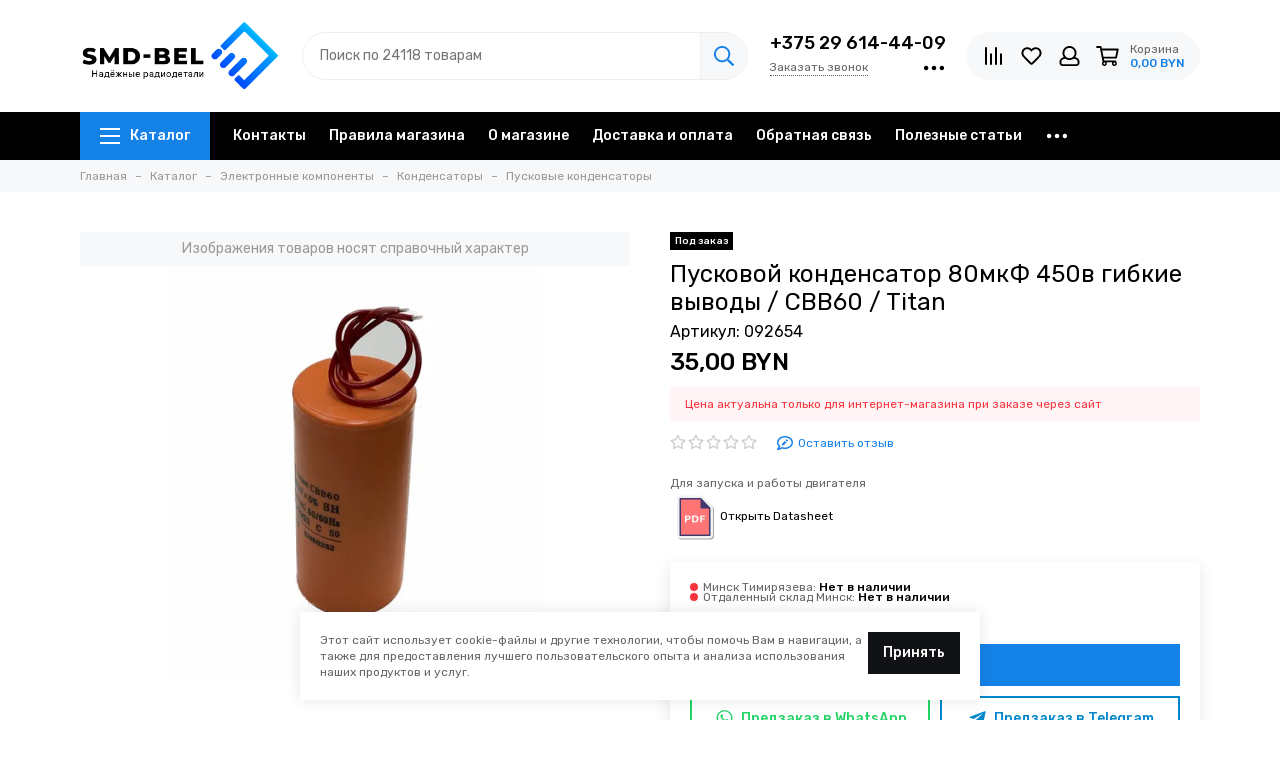

--- FILE ---
content_type: text/html; charset=utf-8
request_url: https://www.smd-bel.by/product/puskovoy-kondensator-80uf-450v-gibkie-vyvody-cbb60
body_size: 26998
content:
<!doctype html>
<html lang="ru">
	<head><link media='print' onload='this.media="all"' rel='stylesheet' type='text/css' href='/served_assets/public/jquery.modal-0c2631717f4ce8fa97b5d04757d294c2bf695df1d558678306d782f4bf7b4773.css'><meta data-config="{&quot;product_id&quot;:334123369}" name="page-config" content="" /><meta data-config="{&quot;money_with_currency_format&quot;:{&quot;delimiter&quot;:&quot;&quot;,&quot;separator&quot;:&quot;,&quot;,&quot;format&quot;:&quot;%n%u &quot;,&quot;unit&quot;:&quot; BYN&quot;,&quot;show_price_without_cents&quot;:0},&quot;currency_code&quot;:&quot;BYN&quot;,&quot;currency_iso_code&quot;:&quot;BYN&quot;,&quot;default_currency&quot;:{&quot;title&quot;:&quot;Белорусский рубль&quot;,&quot;code&quot;:&quot;BYN&quot;,&quot;rate&quot;:&quot;27.0717&quot;,&quot;format_string&quot;:&quot;%n%u &quot;,&quot;unit&quot;:&quot; BYN&quot;,&quot;price_separator&quot;:&quot;,&quot;,&quot;is_default&quot;:true,&quot;price_delimiter&quot;:&quot; &quot;,&quot;show_price_with_delimiter&quot;:false,&quot;show_price_without_cents&quot;:false},&quot;facebook&quot;:{&quot;pixelActive&quot;:false,&quot;currency_code&quot;:&quot;BYN&quot;,&quot;use_variants&quot;:null},&quot;vk&quot;:{&quot;pixel_active&quot;:null,&quot;price_list_id&quot;:null},&quot;new_ya_metrika&quot;:true,&quot;ecommerce_data_container&quot;:&quot;dataLayer&quot;,&quot;common_js_version&quot;:null,&quot;vue_ui_version&quot;:null,&quot;feedback_captcha_enabled&quot;:&quot;1&quot;,&quot;account_id&quot;:2084575,&quot;hide_items_out_of_stock&quot;:false,&quot;forbid_order_over_existing&quot;:false,&quot;minimum_items_price&quot;:null,&quot;enable_comparison&quot;:true,&quot;locale&quot;:&quot;ru&quot;,&quot;client_group&quot;:null,&quot;consent_to_personal_data&quot;:{&quot;active&quot;:false,&quot;obligatory&quot;:true,&quot;description&quot;:&quot;Настоящим подтверждаю, что я ознакомлен и согласен с условиями \u003ca href=&#39;/page/oferta&#39; target=&#39;blank&#39;\u003eоферты и политики конфиденциальности\u003c/a\u003e.&quot;},&quot;recaptcha_key&quot;:&quot;6LfXhUEmAAAAAOGNQm5_a2Ach-HWlFKD3Sq7vfFj&quot;,&quot;recaptcha_key_v3&quot;:&quot;6LcZi0EmAAAAAPNov8uGBKSHCvBArp9oO15qAhXa&quot;,&quot;yandex_captcha_key&quot;:&quot;ysc1_ec1ApqrRlTZTXotpTnO8PmXe2ISPHxsd9MO3y0rye822b9d2&quot;,&quot;checkout_float_order_content_block&quot;:true,&quot;available_products_characteristics_ids&quot;:null,&quot;sber_id_app_id&quot;:&quot;5b5a3c11-72e5-4871-8649-4cdbab3ba9a4&quot;,&quot;theme_generation&quot;:2,&quot;quick_checkout_captcha_enabled&quot;:false,&quot;max_order_lines_count&quot;:500,&quot;sber_bnpl_min_amount&quot;:1000,&quot;sber_bnpl_max_amount&quot;:150000,&quot;counter_settings&quot;:{&quot;data_layer_name&quot;:&quot;dataLayer&quot;,&quot;new_counters_setup&quot;:false,&quot;add_to_cart_event&quot;:true,&quot;remove_from_cart_event&quot;:true,&quot;add_to_wishlist_event&quot;:true},&quot;site_setting&quot;:{&quot;show_cart_button&quot;:true,&quot;show_service_button&quot;:false,&quot;show_marketplace_button&quot;:false,&quot;show_quick_checkout_button&quot;:true},&quot;warehouses&quot;:[{&quot;id&quot;:4153222,&quot;title&quot;:&quot;Минск Тимирязева&quot;,&quot;array_index&quot;:0},{&quot;id&quot;:4153512,&quot;title&quot;:&quot;Отдаленный склад Минск&quot;,&quot;array_index&quot;:1}],&quot;captcha_type&quot;:&quot;google&quot;,&quot;human_readable_urls&quot;:false}" name="shop-config" content="" /><meta name='js-evnvironment' content='production' /><meta name='default-locale' content='ru' /><meta name='insales-redefined-api-methods' content="[]" /><script type="text/javascript" src="https://static.insales-cdn.com/assets/static-versioned/v3.72/static/libs/lodash/4.17.21/lodash.min.js"></script>
<!--InsalesCounter -->
<script type="text/javascript">
(function() {
  if (typeof window.__insalesCounterId !== 'undefined') {
    return;
  }

  try {
    Object.defineProperty(window, '__insalesCounterId', {
      value: 2084575,
      writable: true,
      configurable: true
    });
  } catch (e) {
    console.error('InsalesCounter: Failed to define property, using fallback:', e);
    window.__insalesCounterId = 2084575;
  }

  if (typeof window.__insalesCounterId === 'undefined') {
    console.error('InsalesCounter: Failed to set counter ID');
    return;
  }

  let script = document.createElement('script');
  script.async = true;
  script.src = '/javascripts/insales_counter.js?7';
  let firstScript = document.getElementsByTagName('script')[0];
  firstScript.parentNode.insertBefore(script, firstScript);
})();
</script>
<!-- /InsalesCounter -->
      <script>gtmDataLayer = []; gtmDataLayer.push({
      'ecommerce': {
        'detail': {
          'products': [{"id":"334123369","name":"Пусковой конденсатор 80мкФ 450в гибкие выводы / CBB60 / Titan","category":"Каталог/Электронные компоненты/Конденсаторы/Пусковые конденсаторы","price":"35.0"}]
         }
       }
    });</script>
      <!-- Google Tag Manager -->
      <script>(function(w,d,s,l,i){w[l]=w[l]||[];w[l].push({'gtm.start':
      new Date().getTime(),event:'gtm.js'});var f=d.getElementsByTagName(s)[0],
      j=d.createElement(s),dl=l!='dataLayer'?'&l='+l:'';j.async=true;j.src=
      'https://www.googletagmanager.com/gtm.js?id='+i+dl;f.parentNode.insertBefore(j,f);
      })(window,document,'script','gtmDataLayer','GTM-N9L9PFWK');
      </script>
      <!-- End Google Tag Manager -->

	<meta charset="utf-8">
	<meta http-equiv="X-UA-Compatible" content="IE=edge,chrome=1">
	<meta name="viewport" content="width=device-width, initial-scale=1, maximum-scale=1">
	
		<meta name="robots" content="index, follow">
		<title>Пусковой конденсатор 80мкФ 450в гибкие выводы / CBB60 / Titan купить в Минске | SMDBEL</title>
	
	<meta name="description" content="Купить Пусковой конденсатор 80мкФ 450в гибкие выводы / CBB60 / Titan в интернет-магазине SMDBEL по выгодной цене. Оптовые и розничные продажи. Магазин в Минске, доставка почтой по Беларуси. Широкий выбор компонентов и радиодеталей. Звоните! +375 29 614-44-09">
	<meta property="og:type" content="website">
	
			<link rel="canonical" href="https://www.smd-bel.by/product/puskovoy-kondensator-80uf-450v-gibkie-vyvody-cbb60">
			<link rel="preload" as="image" href="https://static.insales-cdn.com/r/zkJ3qjjFOkc/rs:fit:550:550:1/plain/images/products/1/7347/664935603/00965DEF-DBDA-476B-97E0-D1C0B4B07E0C.jpg@webp" imagesrcset="https://static.insales-cdn.com/r/zkJ3qjjFOkc/rs:fit:550:550:1/plain/images/products/1/7347/664935603/00965DEF-DBDA-476B-97E0-D1C0B4B07E0C.jpg@webp 1x, https://static.insales-cdn.com/r/SiQY39ldKdY/rs:fit:1100:1100:1/plain/images/products/1/7347/664935603/00965DEF-DBDA-476B-97E0-D1C0B4B07E0C.jpg@webp 2x">
			<meta property="og:url" content="https://www.smd-bel.by/product/puskovoy-kondensator-80uf-450v-gibkie-vyvody-cbb60">
			<meta property="og:title" content="Пусковой конденсатор 80мкФ 450в гибкие выводы / CBB60 / Titan">
			<meta property="og:description" content="Для запуска и работы двигателяОткрыть Datasheet">
			<meta property="og:image" content="https://static.insales-cdn.com/images/products/1/7347/664935603/00965DEF-DBDA-476B-97E0-D1C0B4B07E0C.jpg">
		
	
	<link rel="icon" type="image/png" href="https://static.insales-cdn.com/assets/1/360/6357352/1765375288/favicon-96x96.png" sizes="96x96">
	<link rel="icon" type="image/svg+xml" href="https://static.insales-cdn.com/assets/1/360/6357352/1765375288/favicon.svg">
	<link rel="shortcut icon" href="https://static.insales-cdn.com/assets/1/360/6357352/1765375288/favicon.ico">
	<link rel="apple-touch-icon" sizes="180x180" href="https://static.insales-cdn.com/assets/1/360/6357352/1765375288/apple-touch-icon.png">

	
	<link rel="preconnect" href="https://fonts.googleapis.com">
	<link rel="preconnect" href="https://fonts.gstatic.com" crossorigin>
	<link rel="preload" href="https://static.insales-cdn.com/assets/1/360/6357352/1765375288/theme.css" as="style">
	
		<link href="https://static.insales-cdn.com/assets/1/360/6357352/1765375288/theme.css" rel="stylesheet">
<style>
	
		.product_card-label[data-title="Комплект"], .product-label[data-title="Комплект"] {
			
				background-color: #2fb700;
			
		}
	
		.product_card-label[data-title="Распродано"], .product-label[data-title="Распродано"] {
			
				background-color: #000000;
			
		}
	
		.product_card-label[data-title="Распродажа"], .product-label[data-title="Распродажа"] {
			
				background-color: #f8353e;
			
		}
	
		.product_card-label[data-title="Новинка"], .product-label[data-title="Новинка"] {
			
				background-color: #1393f5;
			
		}
	
		.product_card-label[data-title="Хит продаж"], .product-label[data-title="Хит продаж"] {
			
				background-color: #8500ab;
			
		}
	
</style>
	
	<meta name="theme-color" content="#1582e8">
	<meta name="format-detection" content="telephone=no">
	<meta name="cmsmagazine" content="325a8bc2477444d381d10a2ed1775a4d">
	<meta name="it-rating" content="it-rat-172a695028d4de2470d3f21443f40199">
	
	<!-- Google Fonts -->
	
	<link rel="preload" href="https://fonts.googleapis.com/css2?family=Rubik:wght@400;500&display=swap" as="style">
	<link rel="stylesheet" href="https://fonts.googleapis.com/css2?family=Rubik:wght@400;500&display=swap" media="print" onload="this.media='all'">
	<noscript><link rel="stylesheet" href="https://fonts.googleapis.com/css2?family=Rubik:wght@400;500&display=swap"></noscript>
	<!-- // -->
	
	
	<link rel="preload" as="script" href="https://static.insales-cdn.com/assets/common-js/common.v2.25.28.js">
	<link rel="preload" as="script" href="https://static.insales-cdn.com/assets/1/360/6357352/1765375288/plugins.js">
	<link rel="preload" as="image" href="https://static.insales-cdn.com/assets/1/360/6357352/1765375288/logo.png">
<meta name='product-id' content='334123369' />
</head>
	
	
		
		
		
		
	
	<body id="body" class="layout layout--full">
		
		<div class="layout-page">
			<div class="insales-section insales-section-header">
	<header>
		
		<!--noindex-->
		<div class="header-main">
			<div class="container">
				<div class="row align-items-center">
					<div class="col-12 col-sm col-md col-lg-auto text-center text-lg-left">
						<a href="https://www.smd-bel.by" class="logo" style="width: 200px; height: 72px;"><img src="https://static.insales-cdn.com/assets/1/360/6357352/1765375288/logo_2025_v1.png" alt="SMDBEL Радиодетали Минск | купить в розницу, оптом и почтой по Беларуси" title="SMDBEL Радиодетали Минск | купить в розницу, оптом и почтой по Беларуси" class="img-fluid" width="200" height="72"></a>
					</div>
					<div class="col d-none d-lg-block">
						<div class="search search--header">
							<form action="/search" method="get" class="search-form" role="search">
								
								<input type="search" name="q" class="search-input js-search-input" placeholder="Поиск по 







24118 товарам
" autocomplete="off" required>
								<button type="submit" class="search-button"><span class="far fa-search"></span></button>
								
								<div class="search-results js-search-results"></div>
							</form>
						</div>
					</div>
					
						<div class="col-12 col-lg-auto d-none d-lg-block">
							<div class="header-contacts">
								
									<div class="header-contacts-phone"><a href="tel:+37529614-44-09">+375 29 614-44-09</a></div>
								
								<div class="row">
									<div class="col">
										
											<span class="js-messages" data-target="callback" data-type="form">Заказать звонок</span>
										
									</div>
									<div class="col-auto">
										<div class="user_icons-item js-user_icons-item">
											<span class="user_icons-icon js-user_icons-icon-contacts"><span class="far fa-ellipsis-h fa-lg"></span></span>
											<div class="user_icons-popup">
												<div class="popup popup-contacts">
													<div class="js-popup-contacts">
														<div class="popup-content-contacts">
															
																<div class="row no-gutters popup-content-contacts-item">
																	<div class="col-auto"><span class="far fa-envelope fa-fw"></span></div>
																	<div class="col"><a href="mailto:sales@smd-bel.by">sales@smd-bel.by</a></div>
																</div>
															
															
																<div class="row no-gutters popup-content-contacts-item">
																	<div class="col-auto"><span class="far fa-map-marker fa-fw"></span></div>
																	<div class="col"><p data-itemscope="" data-itemtype="http://schema.org/PostalAddress" data-itemprop="address">г. Минск, ул. Тимирязева 127 (ТЦ Радиомаркет ,пав. В34)</p></div>
																</div>
															
															
																<div class="row no-gutters popup-content-contacts-item">
																	<div class="col-auto"><span class="far fa-clock fa-fw"></span></div>
																	<div class="col"><p>6 дней в неделю с 10 до 16 часов(ВТ-ВС)</p></div>
																</div>
															
															
															
																<div class="row no-gutters">
																	<div class="col-12">
																		


<div class="social social--header">
	<ul class="social-items list-unstyled">
		<li class="social-item social-item--instagram"><a href="https://www.instagram.com/smd_bel/" rel="noopener noreferrer nofollow" target="_blank"><span class="fab fa-instagram"></span></a></li>
	</ul>
</div>
																	</div>
																</div>
															
														</div>
													</div>
												</div>
											</div>
										</div>
									</div>
								</div>
							</div>
						</div>
					
					<div class="col-12 col-lg-auto">
						<div class="user_icons user_icons-main js-clone is-inside" data-clone-target="js-user_icons-clone">
							<ul class="user_icons-items list-unstyled d-flex d-lg-block">
								<li class="user_icons-item user_icons-item-menu d-inline-block d-lg-none js-user_icons-item">
									<button class="user_icons-icon user_icons-icon-menu js-user_icons-icon-menu">
										<span class="far fa-bars"></span>
									</button>
									<div class="user_icons-popup">
										<div class="popup js-popup-menu overflow-hidden">
											<div class="popup-scroll js-popup-scroll">
												<div class="popup-title">Меню<button class="button button--empty button--icon popup-close js-popup-close"><span class="far fa-times fa-lg"></span></button></div>
												<div class="popup-content popup-content-menu popup-content-search">
													<div class="search search--popup">
														<form action="/search" method="get" class="search-form" role="search">
															
															<input type="search" name="q" class="search-input" placeholder="Поиск по 







24118 товарам
" autocomplete="off" required>
															
															<button type="submit" class="search-button"><span class="far fa-search"></span></button>
														</form>
													</div>
												</div>
												
													<ul class="popup-content popup-content-menu js-popup-content-menu"></ul>
												
												<ul class="popup-content popup-content-menu popup-content-links list-unstyled">
													<li class="popup-content-link"><a href="/page/contacts">Контакты</a></li><li class="popup-content-link"><a href="/page/rules">Правила магазина</a></li><li class="popup-content-link"><a href="/page/o-magazine">О магазине</a></li><li class="popup-content-link"><a href="/page/delivery">Доставка и оплата</a></li><li class="popup-content-link"><a href="/page/feedback">Обратная связь</a></li><li class="popup-content-link"><a href="/blogs/articles">Полезные статьи</a></li><li class="popup-content-link"><a href="/page/beznalichnyy-raschet">Безналичный расчет</a></li>
												</ul>
												<div class="popup-content popup-content-contacts">
													
														<div class="row no-gutters popup-content-contacts-item">
															<div class="col-auto"><span class="far fa-phone fa-fw" data-fa-transform="flip-h"></span></div>
															<div class="col"><a href="tel:+37529614-44-09">+375 29 614-44-09</a></div>
														</div>
													
													
													
														<div class="row no-gutters popup-content-contacts-item">
															<div class="col-auto"><span class="far fa-envelope fa-fw"></span></div>
															<div class="col"><a href="mailto:sales@smd-bel.by">sales@smd-bel.by</a></div>
														</div>
													
													
														<div class="row no-gutters popup-content-contacts-item">
															<div class="col-auto"><span class="far fa-map-marker fa-fw"></span></div>
															<div class="col"><p data-itemscope="" data-itemtype="http://schema.org/PostalAddress" data-itemprop="address">г. Минск, ул. Тимирязева 127 (ТЦ Радиомаркет ,пав. В34)</p></div>
														</div>
													
													
														<div class="row no-gutters popup-content-contacts-item">
															<div class="col-auto"><span class="far fa-clock fa-fw"></span></div>
															<div class="col"><p>6 дней в неделю с 10 до 16 часов(ВТ-ВС)</p></div>
														</div>
													
													
													
														<div class="popup-content-contacts-messengers">
															<div class="messengers messengers--header">
	<ul class="messengers-items list-unstyled">
		<li class="messengers-item messengers-item--telegram-plane"><a href="https://t.me/karmannpavel" rel="noopener noreferrer nofollow" target="_blank"><span class="fab fa-telegram-plane"></span></a></li><li class="messengers-item messengers-item--viber"><a href="viber://chat?number=+375296144409" rel="noopener noreferrer nofollow" target="_blank"><span class="fab fa-viber"></span></a></li><li class="messengers-item messengers-item--whatsapp"><a href="https://wa.me/375296144409" rel="noopener noreferrer nofollow" target="_blank"><span class="fab fa-whatsapp"></span></a></li>
	</ul>
</div>
														</div>
													
												</div>
											</div>
										</div>
										<div class="popup-shade js-popup-close"></div>
									</div>
								</li>
								
									<li class="user_icons-item js-user_icons-item">
										<a href="/compares" class="user_icons-icon js-user_icons-icon-compares">
											<span class="far fa-align-right fa-fw" data-fa-transform="rotate-90"></span>
											<span class="bage bage-compares js-bage-compares"></span>
										</a>
										<div class="user_icons-popup">
											<div class="popup">
												<div class="popup-title">Сравнение товаров<button class="button button--empty button--icon popup-close js-popup-close"><span class="far fa-times fa-lg"></span></button></div>
												<div class="js-popup-compares"></div>
											</div>
											<div class="popup-shade js-popup-close"></div>
										</div>
									</li>
								
								
									<li class="user_icons-item js-user_icons-item">
										<a href="/favorites" class="user_icons-icon js-user_icons-icon-favorites">
											<span class="far fa-heart fa-fw"></span>
											<span class="bage bage-favorites js-bage-favorites"></span>
										</a>
										<div class="user_icons-popup">
											<div class="popup">
												<div class="popup-title">Избранное<button class="button button--empty button--icon popup-close js-popup-close"><span class="far fa-times fa-lg"></span></button></div>
												<div class="js-popup-favorites"></div>
											</div>
											<div class="popup-shade js-popup-close"></div>
										</div>
									</li>
								
								
									<li class="user_icons-item js-user_icons-item nav-hide">
										<a href="/client_account/login" class="user_icons-icon">
											<span class="far fa-user fa-fw"></span>
										</a>
										<div class="user_icons-popup">
											<div class="popup popup-client_new">
												<div class="popup-title">Личный кабинет<button class="button button--empty button--icon popup-close js-popup-close"><span class="far fa-times fa-lg"></span></button></div>
												
													<div class="popup--empty text-center">
														<span class="far fa-user fa-3x"></span>
														<div class="dropdown_products-action">
															<div class="row">
																<div class="col-12 col-lg-6"><a href="/client_account/login" class="button button--primary button--block button--small">Авторизация</a></div>
																<div class="col-12 col-lg-6"><a href="/client_account/contacts/new" class="button button--secondary button--block button--small">Регистрация</a></div>
															</div>
														</div>
													</div>
												
											</div>
											<div class="popup-shade js-popup-close"></div>
										</div>
									</li>
								
								<li class="user_icons-item js-user_icons-item">
									<a href="/cart_items" class="user_icons-icon js-user_icons-icon-cart">
										<span class="row align-items-center no-gutters">
											<span class="col-auto">
												<span class="far fa-shopping-cart fa-fw"></span>
												<span class="bage bage-cart js-bage-cart"></span>
											</span>
											<span class="header-cart col-auto d-none d-sm-block">
												<span class="header-cart-title">Корзина</span>
												<span class="header-cart-total js-header-cart-total">&hellip;</span>
											</span>
										</span>
									</a>
									<div class="user_icons-popup">
										<div class="popup">
											<div class="popup-title">Корзина<button class="button button--empty button--icon popup-close js-popup-close"><span class="far fa-times fa-lg"></span></button></div>
											<div class="js-popup-cart"></div>
										</div>
										<div class="popup-shade js-popup-close"></div>
									</div>
								</li>
							</ul>
						</div>
					</div>
				</div>
			</div>
		</div>
		<!--/noindex-->
		<div class="d-none d-lg-block">
			<div class="header-menu">
				<div class="container">
					<div class="row">
						<div class="col">
							<nav class="nav nav--dropdown nav--product">
								<ul class="nav-items list-unstyled js-nav-items is-overflow">
									<li class="nav-item nav-item--collections js-nav-item">
										<a href="/collection/all" class="hamburger-trigger js-nav-collections-trigger" data-target="hamburger"><span class="hamburger hamburger--arrow-down"><span></span><span></span><span></span></span>Каталог</a>
									</li>
									
										<li class="nav-item js-nav-item">
											<a href="/page/contacts">Контакты</a>
										</li>
									
										<li class="nav-item js-nav-item">
											<a href="/page/rules">Правила магазина</a>
										</li>
									
										<li class="nav-item js-nav-item">
											<a href="/page/o-magazine">О магазине</a>
										</li>
									
										<li class="nav-item js-nav-item">
											<a href="/page/delivery">Доставка и оплата</a>
										</li>
									
										<li class="nav-item js-nav-item">
											<a href="/page/feedback">Обратная связь</a>
										</li>
									
										<li class="nav-item js-nav-item">
											<a href="/blogs/articles">Полезные статьи</a>
										</li>
									
										<li class="nav-item js-nav-item">
											<a href="/page/beznalichnyy-raschet">Безналичный расчет</a>
										</li>
									
									<li class="nav-item nav-item--dropdown js-nav-item--dropdown d-none"><span class="far fa-ellipsis-h fa-lg"></span><div class="user_icons-popup"><div class="popup"><ul class="list-unstyled js-popup-nav"></ul></div></div></li>
								</ul>
							</nav>
							
								

	
	
		<nav class="nav-collections nav-collections--dropdown js-nav-collections js-nav-collections-trigger js-clone" data-target="dorpdown" data-clone-target="js-nav-sidebar-clone">
			<ul class="list-unstyled">
				
					<li data-collection-id="23295453">
						
							<a href="/collection/elcom" class="nav-collections-toggle js-nav-collections-toggle nav-collections-toggle--next" data-type="next" data-target="23295453">Электронные компоненты<span class="nav-arrow-toggle js-nav-arrow-toggle"><span class="far fa-chevron-right"></span></span></a>
							<ul class="list-unstyled">
								<li class="nav-collections-back d-block d-lg-none"><a href="/collection/elcom" class="nav-collections-toggle js-nav-collections-toggle nav-collections-toggle--back" data-type="back" data-target="23295453"><span class="nav-arrow-toggle"><span class="far fa-chevron-left"></span></span>Назад</a></li>
								<li class="nav-collections-title d-block d-lg-none"><a href="/collection/elcom">Электронные компоненты</a></li>
								
									<li data-collection-id="23316375">
										
											<a href="/collection/mikroshemy" class="nav-collections-toggle js-nav-collections-toggle nav-collections-toggle--next" data-type="next" data-target="23316375">Микросхемы<span class="nav-arrow-toggle js-nav-arrow-toggle"><span class="far fa-chevron-right"></span></span></a>
											<ul class="list-unstyled">
												<li class="nav-collections-back d-block d-lg-none"><a href="/collection/mikroshemy" class="nav-collections-toggle js-nav-collections-toggle nav-collections-toggle--back" data-type="back" data-target="23316375"><span class="nav-arrow-toggle"><span class="far fa-chevron-left"></span></span>Назад</a></li>
												<li class="nav-collections-title d-block d-lg-none"><a href="/collection/mikroshemy">Микросхемы</a></li>
												
													<li data-collection-id="23360171">
														<a href="/collection/mikroshemy-pamyati">Микросхемы памяти</a>
													</li>
												
													<li data-collection-id="29244569">
														<a href="/collection/mikroshemy-2">Микросхемы</a>
													</li>
												
													<li data-collection-id="23360175">
														<a href="/collection/mikrokontrollery">Микроконтроллеры</a>
													</li>
												
													<li data-collection-id="23360180">
														<a href="/collection/mikroshemy-logiki">Микросхемы логики</a>
													</li>
												
													<li data-collection-id="23360186">
														<a href="/collection/stabilizatory-napryazheniya">Стабилизаторы напряжения</a>
													</li>
												
											</ul>
										
									</li>
								
									<li data-collection-id="23316573">
										
											<a href="/collection/tranzistory" class="nav-collections-toggle js-nav-collections-toggle nav-collections-toggle--next" data-type="next" data-target="23316573">Транзисторы<span class="nav-arrow-toggle js-nav-arrow-toggle"><span class="far fa-chevron-right"></span></span></a>
											<ul class="list-unstyled">
												<li class="nav-collections-back d-block d-lg-none"><a href="/collection/tranzistory" class="nav-collections-toggle js-nav-collections-toggle nav-collections-toggle--back" data-type="back" data-target="23316573"><span class="nav-arrow-toggle"><span class="far fa-chevron-left"></span></span>Назад</a></li>
												<li class="nav-collections-title d-block d-lg-none"><a href="/collection/tranzistory">Транзисторы</a></li>
												
													<li data-collection-id="23316575">
														<a href="/collection/polevye-tranzistory">Транзисторы полевые (FETs, MOSFETs)</a>
													</li>
												
													<li data-collection-id="23316578">
														<a href="/collection/bipolyarnye-tranzistory">Транзисторы биполярные (BJTs)</a>
													</li>
												
													<li data-collection-id="23316580">
														<a href="/collection/katalog-1-9777e2">Транзисторы биполярные с изолированным затвором (IGBTs)</a>
													</li>
												
											</ul>
										
									</li>
								
									<li data-collection-id="23360182">
										
											<a href="/collection/optopary">Оптопары</a>
										
									</li>
								
									<li data-collection-id="23378469">
										
											<a href="/collection/simistory-i-dinistory" class="nav-collections-toggle js-nav-collections-toggle nav-collections-toggle--next" data-type="next" data-target="23378469">Симисторы и тиристоры<span class="nav-arrow-toggle js-nav-arrow-toggle"><span class="far fa-chevron-right"></span></span></a>
											<ul class="list-unstyled">
												<li class="nav-collections-back d-block d-lg-none"><a href="/collection/simistory-i-dinistory" class="nav-collections-toggle js-nav-collections-toggle nav-collections-toggle--back" data-type="back" data-target="23378469"><span class="nav-arrow-toggle"><span class="far fa-chevron-left"></span></span>Назад</a></li>
												<li class="nav-collections-title d-block d-lg-none"><a href="/collection/simistory-i-dinistory">Симисторы и тиристоры</a></li>
												
													<li data-collection-id="29975279">
														<a href="/collection/simistory">Симисторы</a>
													</li>
												
													<li data-collection-id="23378476">
														<a href="/collection/tiristory">Тиристоры</a>
													</li>
												
													<li data-collection-id="24569426">
														<a href="/collection/dinistory">Динисторы</a>
													</li>
												
											</ul>
										
									</li>
								
									<li data-collection-id="23378480">
										
											<a href="/collection/diody-i-diodnye-sborki" class="nav-collections-toggle js-nav-collections-toggle nav-collections-toggle--next" data-type="next" data-target="23378480">Диоды<span class="nav-arrow-toggle js-nav-arrow-toggle"><span class="far fa-chevron-right"></span></span></a>
											<ul class="list-unstyled">
												<li class="nav-collections-back d-block d-lg-none"><a href="/collection/diody-i-diodnye-sborki" class="nav-collections-toggle js-nav-collections-toggle nav-collections-toggle--back" data-type="back" data-target="23378480"><span class="nav-arrow-toggle"><span class="far fa-chevron-left"></span></span>Назад</a></li>
												<li class="nav-collections-title d-block d-lg-none"><a href="/collection/diody-i-diodnye-sborki">Диоды</a></li>
												
													<li data-collection-id="29975566">
														<a href="/collection/diody-vypryamitelnye-i-diody-shottki">Диоды выпрямительные и диоды шоттки</a>
													</li>
												
													<li data-collection-id="23378485">
														<a href="/collection/diodnye-mosty">Диодные мосты</a>
													</li>
												
													<li data-collection-id="23378511">
														<a href="/collection/zaschitnye-diody">Защитные диоды</a>
													</li>
												
													<li data-collection-id="23378505">
														<a href="/collection/stabilitrony">Стабилитроны</a>
													</li>
												
													<li data-collection-id="30730665">
														<a href="/collection/fotodiody">Фотодиоды</a>
													</li>
												
											</ul>
										
									</li>
								
									<li data-collection-id="23378496">
										
											<a href="/collection/datchiki-i-moduli" class="nav-collections-toggle js-nav-collections-toggle nav-collections-toggle--next" data-type="next" data-target="23378496">Модули<span class="nav-arrow-toggle js-nav-arrow-toggle"><span class="far fa-chevron-right"></span></span></a>
											<ul class="list-unstyled">
												<li class="nav-collections-back d-block d-lg-none"><a href="/collection/datchiki-i-moduli" class="nav-collections-toggle js-nav-collections-toggle nav-collections-toggle--back" data-type="back" data-target="23378496"><span class="nav-arrow-toggle"><span class="far fa-chevron-left"></span></span>Назад</a></li>
												<li class="nav-collections-title d-block d-lg-none"><a href="/collection/datchiki-i-moduli">Модули</a></li>
												
													<li data-collection-id="23534128">
														<a href="/collection/arduino">Arduino</a>
													</li>
												
													<li data-collection-id="23534136">
														<a href="/collection/moduli">Модули</a>
													</li>
												
													<li data-collection-id="23534138">
														<a href="/collection/datchiki">Датчики</a>
													</li>
												
													<li data-collection-id="23534143">
														<a href="/collection/dc-dc-preobrazovateli">DC-DC Преобразователи</a>
													</li>
												
													<li data-collection-id="23534246">
														<a href="/collection/moduli-kontrolya-zaryada">Модули контроля заряда</a>
													</li>
												
													<li data-collection-id="23534250">
														<a href="/collection/voltmetry">Вольтметры</a>
													</li>
												
													<li data-collection-id="24020756">
														<a href="/collection/motory">Моторы</a>
													</li>
												
											</ul>
										
									</li>
								
									<li data-collection-id="23387323">
										
											<a href="/collection/kondensatory" class="nav-collections-toggle js-nav-collections-toggle nav-collections-toggle--next" data-type="next" data-target="23387323">Конденсаторы<span class="nav-arrow-toggle js-nav-arrow-toggle"><span class="far fa-chevron-right"></span></span></a>
											<ul class="list-unstyled">
												<li class="nav-collections-back d-block d-lg-none"><a href="/collection/kondensatory" class="nav-collections-toggle js-nav-collections-toggle nav-collections-toggle--back" data-type="back" data-target="23387323"><span class="nav-arrow-toggle"><span class="far fa-chevron-left"></span></span>Назад</a></li>
												<li class="nav-collections-title d-block d-lg-none"><a href="/collection/kondensatory">Конденсаторы</a></li>
												
													<li data-collection-id="23387556">
														<a href="/collection/elektroliticheskie">Электролитические конденсаторы</a>
													</li>
												
													<li data-collection-id="23387765">
														<a href="/collection/keramicheskie-mnogosloynye">Керамические конденсаторы</a>
													</li>
												
													<li data-collection-id="23387785">
														<a href="/collection/plenochnye">Пленочные конденсаторы</a>
													</li>
												
													<li data-collection-id="23387866">
														<a href="/collection/puskovye-kondensatory">Пусковые конденсаторы</a>
													</li>
												
													<li data-collection-id="23448046">
														<a href="/collection/ionistory">Ионисторы</a>
													</li>
												
											</ul>
										
									</li>
								
									<li data-collection-id="23387325">
										
											<a href="/collection/safe" class="nav-collections-toggle js-nav-collections-toggle nav-collections-toggle--next" data-type="next" data-target="23387325">Устройства защиты<span class="nav-arrow-toggle js-nav-arrow-toggle"><span class="far fa-chevron-right"></span></span></a>
											<ul class="list-unstyled">
												<li class="nav-collections-back d-block d-lg-none"><a href="/collection/safe" class="nav-collections-toggle js-nav-collections-toggle nav-collections-toggle--back" data-type="back" data-target="23387325"><span class="nav-arrow-toggle"><span class="far fa-chevron-left"></span></span>Назад</a></li>
												<li class="nav-collections-title d-block d-lg-none"><a href="/collection/safe">Устройства защиты</a></li>
												
													<li data-collection-id="29243083">
														<a href="/collection/predohraniteli-trubchatye">Предохранители трубчатые</a>
													</li>
												
													<li data-collection-id="29243085">
														<a href="/collection/predohraniteli-dlya-svch">Предохранители для СВЧ</a>
													</li>
												
													<li data-collection-id="29243087">
														<a href="/collection/mikropredohraniteli">Микропредохранители</a>
													</li>
												
													<li data-collection-id="29243089">
														<a href="/collection/katalog-1-b97e79">Автоматические предохранители</a>
													</li>
												
													<li data-collection-id="29243090">
														<a href="/collection/termopredohraniteli">Термопредохранители</a>
													</li>
												
													<li data-collection-id="29243094">
														<a href="/collection/smd-predohraniteli">SMD предохранители</a>
													</li>
												
													<li data-collection-id="29243097">
														<a href="/collection/samovosstanavlivayuschiesya-predohraniteli">Самовосстанавливающиеся предохранители</a>
													</li>
												
													<li data-collection-id="23387333">
														<a href="/collection/termorezistory">Терморезисторы</a>
													</li>
												
													<li data-collection-id="23387328">
														<a href="/collection/varistory">Варисторы</a>
													</li>
												
													<li data-collection-id="23403488">
														<a href="/collection/termostat">Термостаты</a>
													</li>
												
											</ul>
										
									</li>
								
									<li data-collection-id="23387354">
										
											<a href="/collection/rezistory" class="nav-collections-toggle js-nav-collections-toggle nav-collections-toggle--next" data-type="next" data-target="23387354">Резисторы<span class="nav-arrow-toggle js-nav-arrow-toggle"><span class="far fa-chevron-right"></span></span></a>
											<ul class="list-unstyled">
												<li class="nav-collections-back d-block d-lg-none"><a href="/collection/rezistory" class="nav-collections-toggle js-nav-collections-toggle nav-collections-toggle--back" data-type="back" data-target="23387354"><span class="nav-arrow-toggle"><span class="far fa-chevron-left"></span></span>Назад</a></li>
												<li class="nav-collections-title d-block d-lg-none"><a href="/collection/rezistory">Резисторы</a></li>
												
													<li data-collection-id="29242415">
														<a href="/collection/rezistory-vyvodnye-025-3vt">Резисторы маломощные (до 3Вт)</a>
													</li>
												
													<li data-collection-id="29242510">
														<a href="/collection/rezistory-vyvodnye-5-15vt-2">Резисторы мощные ( от 5 до 15Вт)</a>
													</li>
												
													<li data-collection-id="29242505">
														<a href="/collection/rezistory-vyvodnye-50-100-vt-2">Резисторы мощные (от 50 до 100 Вт)</a>
													</li>
												
													<li data-collection-id="23387361">
														<a href="/collection/rsmd">Чип резисторы (SMD, для поверхностного монтажа)</a>
													</li>
												
													<li data-collection-id="23387344">
														<a href="/collection/podstroechnye-rezistory">Подстроечные резисторы</a>
													</li>
												
													<li data-collection-id="23387364">
														<a href="/collection/rezistornye-sborki">Резисторные сборки</a>
													</li>
												
													<li data-collection-id="23387349">
														<a href="/collection/peremennye-rezistory">Переменные резисторы</a>
													</li>
												
											</ul>
										
									</li>
								
									<li data-collection-id="23448079">
										
											<a href="/collection/drosseli">Дроссели</a>
										
									</li>
								
									<li data-collection-id="23448081">
										
											<a href="/collection/kvartsevye-rezonatory">Кварцевые резонаторы</a>
										
									</li>
								
									<li data-collection-id="23448094">
										
											<a href="/collection/gazorazryadniki">Газоразрядники</a>
										
									</li>
								
									<li data-collection-id="29975556">
										
											<a href="/collection/fotochuvstvitelnye-elementy" class="nav-collections-toggle js-nav-collections-toggle nav-collections-toggle--next" data-type="next" data-target="29975556">Фоточувствительные элементы<span class="nav-arrow-toggle js-nav-arrow-toggle"><span class="far fa-chevron-right"></span></span></a>
											<ul class="list-unstyled">
												<li class="nav-collections-back d-block d-lg-none"><a href="/collection/fotochuvstvitelnye-elementy" class="nav-collections-toggle js-nav-collections-toggle nav-collections-toggle--back" data-type="back" data-target="29975556"><span class="nav-arrow-toggle"><span class="far fa-chevron-left"></span></span>Назад</a></li>
												<li class="nav-collections-title d-block d-lg-none"><a href="/collection/fotochuvstvitelnye-elementy">Фоточувствительные элементы</a></li>
												
													<li data-collection-id="23387336">
														<a href="/collection/fotorezistory">Фоторезисторы</a>
													</li>
												
													<li data-collection-id="23816098">
														<a href="/collection/fotopriemniki">Фотоприемники</a>
													</li>
												
											</ul>
										
									</li>
								
							</ul>
						
					</li>
				
					<li data-collection-id="23448141">
						
							<a href="/collection/razyo" class="nav-collections-toggle js-nav-collections-toggle nav-collections-toggle--next" data-type="next" data-target="23448141">Разъёмы и конструктивные элементы<span class="nav-arrow-toggle js-nav-arrow-toggle"><span class="far fa-chevron-right"></span></span></a>
							<ul class="list-unstyled">
								<li class="nav-collections-back d-block d-lg-none"><a href="/collection/razyo" class="nav-collections-toggle js-nav-collections-toggle nav-collections-toggle--back" data-type="back" data-target="23448141"><span class="nav-arrow-toggle"><span class="far fa-chevron-left"></span></span>Назад</a></li>
								<li class="nav-collections-title d-block d-lg-none"><a href="/collection/razyo">Разъёмы и конструктивные элементы</a></li>
								
									<li data-collection-id="23448158">
										
											<a href="/collection/batareynye-otseki">Батарейные отсеки</a>
										
									</li>
								
									<li data-collection-id="23448160">
										
											<a href="/collection/panelki-k-mikroshemam">Панельки к микросхемам</a>
										
									</li>
								
									<li data-collection-id="23448164">
										
											<a href="/collection/derzhateli-predohraniteley">Держатели предохранителей</a>
										
									</li>
								
									<li data-collection-id="23448173">
										
											<a href="/collection/zazhimy-tipa-krokodil">Зажимы типа крокодил</a>
										
									</li>
								
									<li data-collection-id="23448181">
										
											<a href="/collection/razyomy-audio-video">Разъёмы аудио-видео</a>
										
									</li>
								
									<li data-collection-id="23448278">
										
											<a href="/collection/avtomobilnye-razyomy">Автомобильные разъёмы</a>
										
									</li>
								
									<li data-collection-id="23448297">
										
											<a href="/collection/razyomy-dsub">Разъёмы DSUB</a>
										
									</li>
								
									<li data-collection-id="23448300">
										
											<a href="/collection/razyomy-usb">Разъёмы USB</a>
										
									</li>
								
									<li data-collection-id="23615733">
										
											<a href="/collection/razyomy-idc">Разъёмы IDC</a>
										
									</li>
								
									<li data-collection-id="23630681">
										
											<a href="/collection/shtyrevye-soediniteli">Штыревые соединители</a>
										
									</li>
								
									<li data-collection-id="23630699">
										
											<a href="/collection/balansirovochnye-razyomy">Балансировочные разъёмы</a>
										
									</li>
								
									<li data-collection-id="23630768">
										
											<a href="/collection/razyomy-minifit">Разъёмы MiniFit и MicroFit</a>
										
									</li>
								
									<li data-collection-id="23631214">
										
											<a href="/collection/razyomy-molex">Разъёмы Molex</a>
										
									</li>
								
									<li data-collection-id="23631217">
										
											<a href="/collection/razyomy-sma">Разъёмы SMA</a>
										
									</li>
								
									<li data-collection-id="23631220">
										
											<a href="/collection/razyomy-tipa-rs">Цилиндрические разъёмы</a>
										
									</li>
								
									<li data-collection-id="23656924">
										
											<a href="/collection/razyomy-pitaniya">Разъёмы питания</a>
										
									</li>
								
									<li data-collection-id="23760806">
										
											<a href="/collection/pribornye-ruchki">Приборные ручки</a>
										
									</li>
								
									<li data-collection-id="23814554">
										
											<a href="/collection/stoyki">Стойки</a>
										
									</li>
								
									<li data-collection-id="24103492">
										
											<a href="/collection/radiatory">Радиаторы</a>
										
									</li>
								
									<li data-collection-id="24816376">
										
											<a href="/collection/korpusa">Корпуса</a>
										
									</li>
								
									<li data-collection-id="24888440">
										
											<a href="/collection/vtulki-dlya-tranzistorov">Втулки для транзисторов</a>
										
									</li>
								
									<li data-collection-id="25609203">
										
											<a href="/collection/derzhateli-sim-kart-i-kart-pamyati">Держатели SIM-карт и карт памяти</a>
										
									</li>
								
									<li data-collection-id="25662443">
										
											<a href="/collection/telefonnye-razyomy">Телефонные разъёмы</a>
										
									</li>
								
									<li data-collection-id="25992716">
										
											<a href="/collection/banany">Бананы</a>
										
									</li>
								
							</ul>
						
					</li>
				
					<li data-collection-id="23631363">
						
							<a href="/collection/kommutatsiya" class="nav-collections-toggle js-nav-collections-toggle nav-collections-toggle--next" data-type="next" data-target="23631363">Коммутация<span class="nav-arrow-toggle js-nav-arrow-toggle"><span class="far fa-chevron-right"></span></span></a>
							<ul class="list-unstyled">
								<li class="nav-collections-back d-block d-lg-none"><a href="/collection/kommutatsiya" class="nav-collections-toggle js-nav-collections-toggle nav-collections-toggle--back" data-type="back" data-target="23631363"><span class="nav-arrow-toggle"><span class="far fa-chevron-left"></span></span>Назад</a></li>
								<li class="nav-collections-title d-block d-lg-none"><a href="/collection/kommutatsiya">Коммутация</a></li>
								
									<li data-collection-id="23631365">
										
											<a href="/collection/rele" class="nav-collections-toggle js-nav-collections-toggle nav-collections-toggle--next" data-type="next" data-target="23631365">Реле<span class="nav-arrow-toggle js-nav-arrow-toggle"><span class="far fa-chevron-right"></span></span></a>
											<ul class="list-unstyled">
												<li class="nav-collections-back d-block d-lg-none"><a href="/collection/rele" class="nav-collections-toggle js-nav-collections-toggle nav-collections-toggle--back" data-type="back" data-target="23631365"><span class="nav-arrow-toggle"><span class="far fa-chevron-left"></span></span>Назад</a></li>
												<li class="nav-collections-title d-block d-lg-none"><a href="/collection/rele">Реле</a></li>
												
													<li data-collection-id="23631368">
														<a href="/collection/rele-elektromagnitnye">Реле электромагнитные</a>
													</li>
												
													<li data-collection-id="23631373">
														<a href="/collection/kolodki-dlya-rele">Колодки для реле</a>
													</li>
												
													<li data-collection-id="23909256">
														<a href="/collection/tverdotelnye-rele">Твердотельные реле</a>
													</li>
												
													<li data-collection-id="23926960">
														<a href="/collection/gerkonovye-rele">Герконовые реле</a>
													</li>
												
											</ul>
										
									</li>
								
									<li data-collection-id="23656919">
										
											<a href="/collection/pereklyuchateli">Переключатели</a>
										
									</li>
								
									<li data-collection-id="23656952">
										
											<a href="/collection/vyklyuchateli">Клавишные выключатели</a>
										
									</li>
								
									<li data-collection-id="23656974">
										
											<a href="/collection/taktovye-knopochki">Тактовые кнопочки</a>
										
									</li>
								
									<li data-collection-id="23760785">
										
											<a href="/collection/enkodery">Энкодеры</a>
										
									</li>
								
									<li data-collection-id="24104530">
										
											<a href="/collection/galetnye-pereklyuchateli">Галетные переключатели</a>
										
									</li>
								
									<li data-collection-id="29343586">
										
											<a href="/collection/mikrovyklyuchateli">Микровыключатели</a>
										
									</li>
								
									<li data-collection-id="29343591">
										
											<a href="/collection/tumblery">Тумблеры</a>
										
									</li>
								
							</ul>
						
					</li>
				
					<li data-collection-id="23667302">
						
							<a href="/collection/rashodniki" class="nav-collections-toggle js-nav-collections-toggle nav-collections-toggle--next" data-type="next" data-target="23667302">Расходники<span class="nav-arrow-toggle js-nav-arrow-toggle"><span class="far fa-chevron-right"></span></span></a>
							<ul class="list-unstyled">
								<li class="nav-collections-back d-block d-lg-none"><a href="/collection/rashodniki" class="nav-collections-toggle js-nav-collections-toggle nav-collections-toggle--back" data-type="back" data-target="23667302"><span class="nav-arrow-toggle"><span class="far fa-chevron-left"></span></span>Назад</a></li>
								<li class="nav-collections-title d-block d-lg-none"><a href="/collection/rashodniki">Расходники</a></li>
								
									<li data-collection-id="23690005">
										
											<a href="/collection/rashodnye-materialy" class="nav-collections-toggle js-nav-collections-toggle nav-collections-toggle--next" data-type="next" data-target="23690005">Расходные материалы<span class="nav-arrow-toggle js-nav-arrow-toggle"><span class="far fa-chevron-right"></span></span></a>
											<ul class="list-unstyled">
												<li class="nav-collections-back d-block d-lg-none"><a href="/collection/rashodnye-materialy" class="nav-collections-toggle js-nav-collections-toggle nav-collections-toggle--back" data-type="back" data-target="23690005"><span class="nav-arrow-toggle"><span class="far fa-chevron-left"></span></span>Назад</a></li>
												<li class="nav-collections-title d-block d-lg-none"><a href="/collection/rashodnye-materialy">Расходные материалы</a></li>
												
													<li data-collection-id="23690034">
														<a href="/collection/izolenty">Изоленты</a>
													</li>
												
													<li data-collection-id="23690042">
														<a href="/collection/zaschitnyy-lak">Защитный лак</a>
													</li>
												
													<li data-collection-id="23690055">
														<a href="/collection/materialy-dlya-travleniya-plat">Материалы для травления плат</a>
													</li>
												
													<li data-collection-id="23690066">
														<a href="/collection/flyusy-dlya-payki">Флюсы  для пайки</a>
													</li>
												
													<li data-collection-id="23690073">
														<a href="/collection/ochistiteli">Очистители</a>
													</li>
												
													<li data-collection-id="23690087">
														<a href="/collection/kley">Клей</a>
													</li>
												
													<li data-collection-id="23690090">
														<a href="/collection/opletka-dlya-vypayki">Оплетка для выпайки</a>
													</li>
												
													<li data-collection-id="23690127">
														<a href="/collection/termopasty">Термопасты</a>
													</li>
												
													<li data-collection-id="23690134">
														<a href="/collection/smazochnye-materialy">Смазочные материалы</a>
													</li>
												
													<li data-collection-id="23690139">
														<a href="/collection/kaptonovye-lenty">Каптоновые ленты</a>
													</li>
												
													<li data-collection-id="29205512">
														<a href="/collection/upakovochnye-materialy">Упаковочные материалы</a>
													</li>
												
													<li data-collection-id="49768545">
														<a href="/collection/termousadochnaya-trubka">Термоусадочная трубка</a>
													</li>
												
											</ul>
										
									</li>
								
									<li data-collection-id="23690008">
										
											<a href="/collection/instrument">Инструмент</a>
										
									</li>
								
									<li data-collection-id="23690011">
										
											<a href="/collection/pripoy">Припой</a>
										
									</li>
								
									<li data-collection-id="23815983">
										
											<a href="/collection/maketnye-platy">Макетные платы</a>
										
									</li>
								
									<li data-collection-id="24843541">
										
											<a href="/collection/aerozoli">Аэрозоли</a>
										
									</li>
								
							</ul>
						
					</li>
				
					<li data-collection-id="23667305">
						
							<a href="/collection/akusticheskie-komponenty" class="nav-collections-toggle js-nav-collections-toggle nav-collections-toggle--next" data-type="next" data-target="23667305">Акустические компоненты<span class="nav-arrow-toggle js-nav-arrow-toggle"><span class="far fa-chevron-right"></span></span></a>
							<ul class="list-unstyled">
								<li class="nav-collections-back d-block d-lg-none"><a href="/collection/akusticheskie-komponenty" class="nav-collections-toggle js-nav-collections-toggle nav-collections-toggle--back" data-type="back" data-target="23667305"><span class="nav-arrow-toggle"><span class="far fa-chevron-left"></span></span>Назад</a></li>
								<li class="nav-collections-title d-block d-lg-none"><a href="/collection/akusticheskie-komponenty">Акустические компоненты</a></li>
								
									<li data-collection-id="23667321">
										
											<a href="/collection/piezo-pischalki">Пьезо пищалки</a>
										
									</li>
								
									<li data-collection-id="23667324">
										
											<a href="/collection/mikrofony">Микрофоны</a>
										
									</li>
								
							</ul>
						
					</li>
				
					<li data-collection-id="23814511">
						
							<a href="/collection/svetodiody" class="nav-collections-toggle js-nav-collections-toggle nav-collections-toggle--next" data-type="next" data-target="23814511">Индикация<span class="nav-arrow-toggle js-nav-arrow-toggle"><span class="far fa-chevron-right"></span></span></a>
							<ul class="list-unstyled">
								<li class="nav-collections-back d-block d-lg-none"><a href="/collection/svetodiody" class="nav-collections-toggle js-nav-collections-toggle nav-collections-toggle--back" data-type="back" data-target="23814511"><span class="nav-arrow-toggle"><span class="far fa-chevron-left"></span></span>Назад</a></li>
								<li class="nav-collections-title d-block d-lg-none"><a href="/collection/svetodiody">Индикация</a></li>
								
									<li data-collection-id="23814542">
										
											<a href="/collection/semisegmentnye-indikatory">Семисегментные индикаторы</a>
										
									</li>
								
									<li data-collection-id="25662596">
										
											<a href="/collection/zhki-indikatory">ЖКИ индикаторы</a>
										
									</li>
								
									<li data-collection-id="29205522">
										
											<a href="/collection/lampy">Лампы</a>
										
									</li>
								
									<li data-collection-id="30728662">
										
											<a href="/collection/svetodiody-2">Светодиоды</a>
										
									</li>
								
							</ul>
						
					</li>
				
					<li data-collection-id="23814523">
						
							<a href="/collection/klemmniki">Клеммники</a>
						
					</li>
				
					<li data-collection-id="23820517">
						
							<a href="/collection/elementy-pitaniya">Элементы питания</a>
						
					</li>
				
					<li data-collection-id="26142856">
						
							<a href="/collection/komponenty-pod-zakaz" class="nav-collections-toggle js-nav-collections-toggle nav-collections-toggle--next" data-type="next" data-target="26142856">Компоненты под заказ<span class="nav-arrow-toggle js-nav-arrow-toggle"><span class="far fa-chevron-right"></span></span></a>
							<ul class="list-unstyled">
								<li class="nav-collections-back d-block d-lg-none"><a href="/collection/komponenty-pod-zakaz" class="nav-collections-toggle js-nav-collections-toggle nav-collections-toggle--back" data-type="back" data-target="26142856"><span class="nav-arrow-toggle"><span class="far fa-chevron-left"></span></span>Назад</a></li>
								<li class="nav-collections-title d-block d-lg-none"><a href="/collection/komponenty-pod-zakaz">Компоненты под заказ</a></li>
								
									<li data-collection-id="29228881">
										
											<a href="/collection/mikroshemy-pamyati-2">Микросхемы памяти</a>
										
									</li>
								
									<li data-collection-id="29228885">
										
											<a href="/collection/mikroshemy-raznye-2">Микросхемы разные</a>
										
									</li>
								
									<li data-collection-id="29228886">
										
											<a href="/collection/mikroshemy-logiki-2">Микросхемы логики</a>
										
									</li>
								
									<li data-collection-id="29228887">
										
											<a href="/collection/optopary-2">Оптопары</a>
										
									</li>
								
									<li data-collection-id="29228888">
										
											<a href="/collection/simistorytiristory">Симисторы(тиристоры)</a>
										
									</li>
								
									<li data-collection-id="29228892">
										
											<a href="/collection/tranzistory-polevye">Транзисторы полевые (FETs, MOSFETs)</a>
										
									</li>
								
									<li data-collection-id="29228894">
										
											<a href="/collection/tranzistory-bipolyarnye">Транзисторы биполярные (BJTs)</a>
										
									</li>
								
									<li data-collection-id="29228895">
										
											<a href="/collection/diody-diodnye-mosty-i-sborki">Диоды, диодные мосты и сборки</a>
										
									</li>
								
									<li data-collection-id="29228896">
										
											<a href="/collection/mikrokontrollery-2">Микроконтроллеры</a>
										
									</li>
								
									<li data-collection-id="29228898">
										
											<a href="/collection/regulyatory-napryazheniya">Регуляторы напряжения</a>
										
									</li>
								
									<li data-collection-id="30021909">
										
											<a href="/collection/rele-2">Реле</a>
										
									</li>
								
									<li data-collection-id="30021910">
										
											<a href="/collection/kolodki-dlya-rele-2">Колодки для реле</a>
										
									</li>
								
									<li data-collection-id="30644409">
										
											<a href="/collection/komponenty-dlya-avtoelektroniki">Компоненты для автоэлектроники</a>
										
									</li>
								
									<li data-collection-id="30645419">
										
											<a href="/collection/poluprovodnikovye-moduli">Полупроводниковые модули</a>
										
									</li>
								
									<li data-collection-id="30064147">
										
											<a href="/collection/datchiki-holla">Датчики холла</a>
										
									</li>
								
									<li data-collection-id="30646110">
										
											<a href="/collection/tranzistory-bipolyarnye-s-izolirovannym-zatvorom-igbts">Транзисторы биполярные с изолированным затвором (IGBTs)</a>
										
									</li>
								
									<li data-collection-id="31022184">
										
											<a href="/collection/peremennye-rezistory-alpha" class="nav-collections-toggle js-nav-collections-toggle nav-collections-toggle--next" data-type="next" data-target="31022184">Переменные резисторы Alpha<span class="nav-arrow-toggle js-nav-arrow-toggle"><span class="far fa-chevron-right"></span></span></a>
											<ul class="list-unstyled">
												<li class="nav-collections-back d-block d-lg-none"><a href="/collection/peremennye-rezistory-alpha" class="nav-collections-toggle js-nav-collections-toggle nav-collections-toggle--back" data-type="back" data-target="31022184"><span class="nav-arrow-toggle"><span class="far fa-chevron-left"></span></span>Назад</a></li>
												<li class="nav-collections-title d-block d-lg-none"><a href="/collection/peremennye-rezistory-alpha">Переменные резисторы Alpha</a></li>
												
													<li data-collection-id="31022182">
														<a href="/collection/rezistory-peremennye-dvizhkovye">Резисторы переменные движковые</a>
													</li>
												
													<li data-collection-id="31022183">
														<a href="/collection/rezistory-peremennye-osevye">Резисторы переменные осевые</a>
													</li>
												
											</ul>
										
									</li>
								
									<li data-collection-id="31024252">
										
											<a href="/collection/termostaty">Термостаты</a>
										
									</li>
								
							</ul>
						
					</li>
				
			</ul>
		</nav>
	

							
						</div>
						<div class="col col-auto align-self-center">
							<div class="user_icons user_icons-clone js-user_icons-clone is-inside"></div>
						</div>
					</div>
				</div>
			</div>
		</div>
	</header>
</div>
			
				

<div class="insales-section insales-section-breadcrumb">
	<div class="breadcrumbs">
		<div class="container">
			<div class="row">
				<div class="col-12">
					<ul class="breadcrumb list-unstyled" itemscope itemtype="http://schema.org/BreadcrumbList">
						<li class="breadcrumb-item" itemprop="itemListElement" itemscope itemtype="http://schema.org/ListItem">
							<a class="breadcrumb-link" href="https://www.smd-bel.by" itemprop="item"><span itemprop="name">Главная</span><meta itemprop="position" content="0"></a>
						</li>
						
							
							
								<li class="breadcrumb-item" itemprop="itemListElement" itemscope itemtype="http://schema.org/ListItem">
									<a class="breadcrumb-link" href="/collection/all" itemprop="item"><span itemprop="name">Каталог</span><meta itemprop="position" content="1"></a>
								</li>
							
								<li class="breadcrumb-item" itemprop="itemListElement" itemscope itemtype="http://schema.org/ListItem">
									<a class="breadcrumb-link" href="/collection/elcom" itemprop="item"><span itemprop="name">Электронные компоненты</span><meta itemprop="position" content="2"></a>
								</li>
							
								<li class="breadcrumb-item" itemprop="itemListElement" itemscope itemtype="http://schema.org/ListItem">
									<a class="breadcrumb-link" href="/collection/kondensatory" itemprop="item"><span itemprop="name">Конденсаторы</span><meta itemprop="position" content="3"></a>
								</li>
							
								<li class="breadcrumb-item" itemprop="itemListElement" itemscope itemtype="http://schema.org/ListItem">
									<a class="breadcrumb-link" href="/collection/puskovye-kondensatory" itemprop="item"><span itemprop="name">Пусковые конденсаторы</span><meta itemprop="position" content="4"></a>
								</li>
							
						
					</ul>
				</div>
			</div>
		</div>
	</div>
</div>



			
			
				
				<div itemscope itemtype="http://schema.org/Product" data-recently-view="334123369">
	<div class="insales-section insales-section-product">
		<div class="container">
			<div class="row">
				<div class="col-12 col-lg-6">
					<div class="product-images js-product-images">
						<div class="product-images-info">Изображения товаров носят справочный&nbsp;характер</div>
						



						
						
							<div class="product-image">
								<a href="https://static.insales-cdn.com/images/products/1/7347/664935603/00965DEF-DBDA-476B-97E0-D1C0B4B07E0C.jpg" class="js-product-image-thumb product-image-thumb product-image-thumb--4x3 product-image-thumb--contain" data-index="1">
									<span class="product-gallery-thumb-item">
										



<picture>
	<source type="image/webp" data-srcset="
	https://static.insales-cdn.com/r/zkJ3qjjFOkc/rs:fit:550:550:1/plain/images/products/1/7347/664935603/00965DEF-DBDA-476B-97E0-D1C0B4B07E0C.jpg@webp 1x, https://static.insales-cdn.com/r/SiQY39ldKdY/rs:fit:1100:1100:1/plain/images/products/1/7347/664935603/00965DEF-DBDA-476B-97E0-D1C0B4B07E0C.jpg@webp 2x
" class=" lazy">
	<img data-src="https://static.insales-cdn.com/r/4YdOmUuVMEI/rs:fit:550:550:1/plain/images/products/1/7347/664935603/00965DEF-DBDA-476B-97E0-D1C0B4B07E0C.jpg@jpg" class=" lazy" data-srcset="
	https://static.insales-cdn.com/r/4YdOmUuVMEI/rs:fit:550:550:1/plain/images/products/1/7347/664935603/00965DEF-DBDA-476B-97E0-D1C0B4B07E0C.jpg@jpg 1x, https://static.insales-cdn.com/r/Bk05MUNeKAQ/rs:fit:1100:1100:1/plain/images/products/1/7347/664935603/00965DEF-DBDA-476B-97E0-D1C0B4B07E0C.jpg@jpg 2x
" alt="Пусковой конденсатор 80мкФ 450в гибкие выводы / CBB60 / Titan" title="Пусковой конденсатор 80мкФ 450в гибкие выводы / CBB60 / Titan" width="550" height="550">
</picture>
									</span>
								</a>
							</div>
						
						<div class="d-none" hidden>
							
								<a href="https://static.insales-cdn.com/images/products/1/7347/664935603/00965DEF-DBDA-476B-97E0-D1C0B4B07E0C.jpg" class="js-product-gallery-thumb-1" data-fancybox="gallery" data-caption="Пусковой конденсатор 80мкФ 450в гибкие выводы / CBB60 / Titan"></a>
							
							
								
							
						</div>
					</div>
				</div>
				<div class="col-12 col-lg-6">
					
					<div class="product-data">
						<form action="/cart_items" method="post" data-product-id="334123369" data-main-form data-product-json="{&quot;id&quot;:334123369,&quot;url&quot;:&quot;/product/puskovoy-kondensator-80uf-450v-gibkie-vyvody-cbb60&quot;,&quot;title&quot;:&quot;Пусковой конденсатор 80мкФ 450в гибкие выводы / CBB60 / Titan&quot;,&quot;short_description&quot;:&quot;\u003cp\u003eДля запуска и работы двигателя\u003c/p\u003e\n\u003cp\u003e\u003ca href=\&quot;https://static.insales-cdn.com/files/1/1964/39724972/original/titan-cbb60.pdf\&quot; title=\&quot;Открыть Datasheet\&quot;\u003e\u003cimg src=\&quot;https://static.insales-cdn.com/files/1/4089/39481337/original/icons8-pdf-50.png\&quot;\u003eОткрыть Datasheet\u003c/a\u003e\u003c/p\u003e&quot;,&quot;available&quot;:false,&quot;unit&quot;:&quot;pce&quot;,&quot;permalink&quot;:&quot;puskovoy-kondensator-80uf-450v-gibkie-vyvody-cbb60&quot;,&quot;images&quot;:[{&quot;id&quot;:664935603,&quot;product_id&quot;:334123369,&quot;external_id&quot;:null,&quot;position&quot;:1,&quot;created_at&quot;:&quot;2023-03-09T17:10:01.000+03:00&quot;,&quot;image_processing&quot;:false,&quot;title&quot;:null,&quot;url&quot;:&quot;https://static.insales-cdn.com/images/products/1/7347/664935603/thumb_00965DEF-DBDA-476B-97E0-D1C0B4B07E0C.jpg&quot;,&quot;original_url&quot;:&quot;https://static.insales-cdn.com/images/products/1/7347/664935603/00965DEF-DBDA-476B-97E0-D1C0B4B07E0C.jpg&quot;,&quot;medium_url&quot;:&quot;https://static.insales-cdn.com/images/products/1/7347/664935603/medium_00965DEF-DBDA-476B-97E0-D1C0B4B07E0C.jpg&quot;,&quot;small_url&quot;:&quot;https://static.insales-cdn.com/images/products/1/7347/664935603/micro_00965DEF-DBDA-476B-97E0-D1C0B4B07E0C.jpg&quot;,&quot;thumb_url&quot;:&quot;https://static.insales-cdn.com/images/products/1/7347/664935603/thumb_00965DEF-DBDA-476B-97E0-D1C0B4B07E0C.jpg&quot;,&quot;compact_url&quot;:&quot;https://static.insales-cdn.com/images/products/1/7347/664935603/compact_00965DEF-DBDA-476B-97E0-D1C0B4B07E0C.jpg&quot;,&quot;large_url&quot;:&quot;https://static.insales-cdn.com/images/products/1/7347/664935603/large_00965DEF-DBDA-476B-97E0-D1C0B4B07E0C.jpg&quot;,&quot;filename&quot;:&quot;00965DEF-DBDA-476B-97E0-D1C0B4B07E0C.jpg&quot;,&quot;image_content_type&quot;:&quot;image/jpeg&quot;}],&quot;first_image&quot;:{&quot;id&quot;:664935603,&quot;product_id&quot;:334123369,&quot;external_id&quot;:null,&quot;position&quot;:1,&quot;created_at&quot;:&quot;2023-03-09T17:10:01.000+03:00&quot;,&quot;image_processing&quot;:false,&quot;title&quot;:null,&quot;url&quot;:&quot;https://static.insales-cdn.com/images/products/1/7347/664935603/thumb_00965DEF-DBDA-476B-97E0-D1C0B4B07E0C.jpg&quot;,&quot;original_url&quot;:&quot;https://static.insales-cdn.com/images/products/1/7347/664935603/00965DEF-DBDA-476B-97E0-D1C0B4B07E0C.jpg&quot;,&quot;medium_url&quot;:&quot;https://static.insales-cdn.com/images/products/1/7347/664935603/medium_00965DEF-DBDA-476B-97E0-D1C0B4B07E0C.jpg&quot;,&quot;small_url&quot;:&quot;https://static.insales-cdn.com/images/products/1/7347/664935603/micro_00965DEF-DBDA-476B-97E0-D1C0B4B07E0C.jpg&quot;,&quot;thumb_url&quot;:&quot;https://static.insales-cdn.com/images/products/1/7347/664935603/thumb_00965DEF-DBDA-476B-97E0-D1C0B4B07E0C.jpg&quot;,&quot;compact_url&quot;:&quot;https://static.insales-cdn.com/images/products/1/7347/664935603/compact_00965DEF-DBDA-476B-97E0-D1C0B4B07E0C.jpg&quot;,&quot;large_url&quot;:&quot;https://static.insales-cdn.com/images/products/1/7347/664935603/large_00965DEF-DBDA-476B-97E0-D1C0B4B07E0C.jpg&quot;,&quot;filename&quot;:&quot;00965DEF-DBDA-476B-97E0-D1C0B4B07E0C.jpg&quot;,&quot;image_content_type&quot;:&quot;image/jpeg&quot;},&quot;category_id&quot;:26808441,&quot;canonical_url_collection_id&quot;:23387866,&quot;price_kinds&quot;:[{&quot;id&quot;:1995430,&quot;price_index&quot;:5,&quot;value&quot;:5,&quot;title&quot;:&quot;Количество 5&quot;},{&quot;id&quot;:1636691,&quot;price_index&quot;:2,&quot;value&quot;:100,&quot;title&quot;:&quot;Количество 100&quot;},{&quot;id&quot;:1636686,&quot;price_index&quot;:1,&quot;value&quot;:10,&quot;title&quot;:&quot;Количество 10&quot;},{&quot;id&quot;:1636771,&quot;price_index&quot;:3,&quot;value&quot;:50,&quot;title&quot;:&quot;Количество 50&quot;},{&quot;id&quot;:1636778,&quot;price_index&quot;:4,&quot;value&quot;:200,&quot;title&quot;:&quot;Количество 200&quot;}],&quot;price_min&quot;:&quot;35.0&quot;,&quot;price_max&quot;:&quot;35.0&quot;,&quot;bundle&quot;:null,&quot;updated_at&quot;:&quot;2025-12-17T11:31:37.000+03:00&quot;,&quot;video_links&quot;:[],&quot;reviews_average_rating_cached&quot;:null,&quot;reviews_count_cached&quot;:null,&quot;option_names&quot;:[],&quot;properties&quot;:[{&quot;id&quot;:45097507,&quot;position&quot;:1,&quot;backoffice&quot;:false,&quot;is_hidden&quot;:false,&quot;is_navigational&quot;:false,&quot;permalink&quot;:&quot;brend&quot;,&quot;title&quot;:&quot;Бренд&quot;},{&quot;id&quot;:45097511,&quot;position&quot;:2,&quot;backoffice&quot;:false,&quot;is_hidden&quot;:false,&quot;is_navigational&quot;:false,&quot;permalink&quot;:&quot;strana-proishozhdeniya&quot;,&quot;title&quot;:&quot;Страна происхождения&quot;},{&quot;id&quot;:45472317,&quot;position&quot;:3,&quot;backoffice&quot;:false,&quot;is_hidden&quot;:false,&quot;is_navigational&quot;:true,&quot;permalink&quot;:&quot;emkost&quot;,&quot;title&quot;:&quot;Емкость&quot;},{&quot;id&quot;:45097495,&quot;position&quot;:4,&quot;backoffice&quot;:false,&quot;is_hidden&quot;:false,&quot;is_navigational&quot;:true,&quot;permalink&quot;:&quot;napryazhenie&quot;,&quot;title&quot;:&quot;Напряжение&quot;},{&quot;id&quot;:41425137,&quot;position&quot;:7,&quot;backoffice&quot;:false,&quot;is_hidden&quot;:false,&quot;is_navigational&quot;:true,&quot;permalink&quot;:&quot;raznovidnost&quot;,&quot;title&quot;:&quot;Разновидность&quot;},{&quot;id&quot;:46541596,&quot;position&quot;:24,&quot;backoffice&quot;:false,&quot;is_hidden&quot;:false,&quot;is_navigational&quot;:true,&quot;permalink&quot;:&quot;razmer&quot;,&quot;title&quot;:&quot;Размер&quot;}],&quot;characteristics&quot;:[{&quot;id&quot;:189368179,&quot;property_id&quot;:45097507,&quot;position&quot;:92,&quot;title&quot;:&quot;Titan&quot;,&quot;permalink&quot;:&quot;titan&quot;},{&quot;id&quot;:183735498,&quot;property_id&quot;:45097495,&quot;position&quot;:1200,&quot;title&quot;:&quot;450v&quot;,&quot;permalink&quot;:&quot;450v&quot;},{&quot;id&quot;:181834654,&quot;property_id&quot;:45097511,&quot;position&quot;:2,&quot;title&quot;:&quot;Китай&quot;,&quot;permalink&quot;:&quot;kitay&quot;},{&quot;id&quot;:191097347,&quot;property_id&quot;:45472317,&quot;position&quot;:3987,&quot;title&quot;:&quot;80uF&quot;,&quot;permalink&quot;:&quot;80uf&quot;},{&quot;id&quot;:191097348,&quot;property_id&quot;:46541596,&quot;position&quot;:7050,&quot;title&quot;:&quot;60x120&quot;,&quot;permalink&quot;:&quot;60x120&quot;},{&quot;id&quot;:191254543,&quot;property_id&quot;:41425137,&quot;position&quot;:5,&quot;title&quot;:&quot;CBB60&quot;,&quot;permalink&quot;:&quot;cbb60&quot;}],&quot;variants&quot;:[{&quot;ozon_link&quot;:null,&quot;wildberries_link&quot;:null,&quot;id&quot;:569711099,&quot;title&quot;:&quot;&quot;,&quot;product_id&quot;:334123369,&quot;sku&quot;:&quot;092654&quot;,&quot;barcode&quot;:null,&quot;dimensions&quot;:null,&quot;available&quot;:false,&quot;image_ids&quot;:[],&quot;image_id&quot;:null,&quot;weight&quot;:null,&quot;created_at&quot;:&quot;2022-11-04T13:56:31.000+03:00&quot;,&quot;updated_at&quot;:&quot;2025-02-06T15:55:15.000+03:00&quot;,&quot;quantity&quot;:0,&quot;quantity_at_warehouse0&quot;:&quot;0.0&quot;,&quot;quantity_at_warehouse1&quot;:&quot;0.0&quot;,&quot;price&quot;:&quot;35.0&quot;,&quot;base_price&quot;:&quot;35.0&quot;,&quot;old_price&quot;:null,&quot;price2&quot;:null,&quot;price3&quot;:null,&quot;price4&quot;:null,&quot;price5&quot;:null,&quot;price6&quot;:null,&quot;price7&quot;:null,&quot;price8&quot;:null,&quot;prices&quot;:[null,null,null,null,null],&quot;variant_field_values&quot;:[],&quot;option_values&quot;:[]}],&quot;accessories&quot;:[],&quot;list_card_mode&quot;:&quot;more_details&quot;,&quot;list_card_mode_with_variants&quot;:&quot;more_details&quot;}" data-product-without-cache>
							<span class="product-labels"><span class="product-label product-label--soldout" data-title="Под заказ"></span></span>
							<div class="product-head">
								<h1 class="product-title" itemprop="name">Пусковой конденсатор 80мкФ 450в гибкие выводы / CBB60 / Titan</h1>
								
							</div>
							
								<div class="product-sku">Артикул: <span class="js-product-sku" itemprop="sku">092654</span></div>
							
							<meta itemprop="image" content="https://static.insales-cdn.com/images/products/1/7347/664935603/00965DEF-DBDA-476B-97E0-D1C0B4B07E0C.jpg">
							
								<meta itemprop="brand" content="Titan">
							
							<div itemprop="offers" itemscope itemtype="http://schema.org/Offer">
								<meta itemprop="price" content="35.0">
								<meta itemprop="priceCurrency" content="BYN">
								<link itemprop="availability" href="http://schema.org/OutOfStock">
								<link itemprop="url" href="https://www.smd-bel.by/product/puskovoy-kondensator-80uf-450v-gibkie-vyvody-cbb60">
							</div>
							<div class="product-prices">
								<span class="product-price js-product-price">35 BYN </span>
								<span class="product-old_price js-product-old_price" style="display: none;"></span>
								<span class="product-discount js-product-discount" style="display: none;">Экономия 0 BYN </span>
							</div>
							<div class="product-prices-table">
									
									
									
									
</div>
							<div class="product-prices-alert">
								Цена актуальна только для интернет-магазина при заказе через сайт
							</div>
							
								<div class="product-rating">
									<div class="rating">
										<a href="#review_form" class="js-rating-link"><span class="rating-item rating-item--unactive"><span class="far fa-star"></span></span><span class="rating-item rating-item--unactive"><span class="far fa-star"></span></span><span class="rating-item rating-item--unactive"><span class="far fa-star"></span></span><span class="rating-item rating-item--unactive"><span class="far fa-star"></span></span><span class="rating-item rating-item--unactive"><span class="far fa-star"></span></span><span class="rating-link"><span class="far fa-comment-edit fa-lg"></span>Оставить отзыв</span></a>
									</div>
								</div>
							
							
								<div class="product-description" itemprop="description">
									<p>Для запуска и работы двигателя</p>
<p><a href="https://static.insales-cdn.com/files/1/1964/39724972/original/titan-cbb60.pdf" title="Открыть Datasheet"><img src="https://static.insales-cdn.com/files/1/4089/39481337/original/icons8-pdf-50.png">Открыть Datasheet</a></p>
								</div>
							
							
							
							<div class="js-product-variants-data product-variants-data">
								<div class="product-form">
									
										<input type="hidden" name="variant_id" value="569711099">
									
<div class="available-info js-available-info-569711099" style="display: none;">
												<div class="product-available product-available--soldout" data-text-available="В наличии" data-text-soldout="Нет в наличии">Минск Тимирязева:&nbsp;</div>
												<div class="product-available product-available--soldout" data-text-available="В наличии" data-text-soldout="Нет в наличии">Отдаленный склад Минск:&nbsp;</div></div><div class="available-info">
											<div class="product-available product-available--soldout" data-text-available="В наличии" data-text-soldout="Нет в наличии">Минск Тимирязева:&nbsp;</div>
											<div class="product-available product-available--soldout" data-text-available="В наличии" data-text-soldout="Нет в наличии">Отдаленный склад Минск:&nbsp;</div></div>
									<div class="product-buttons product-buttons--soldout product-buttons--disabled js-product-buttons">
										<div class="product-buttons-types">
											<div class="row">
												<div class="col col-auto">
													<div class="product-quantity">
														<input type="hidden" name="quantity" value="1"></div>
												</div>
												<div class="col">
													<div class="product-add">
														<button type="submit" class="button button--primary button--block button--medium" data-item-add><span class="far fa-shopping-cart fa-lg fa-fw"></span><span>В корзину</span></button>
														
													</div>
												</div>
											</div>
											<div class="row" style="margin-top: 10px; align-items: center;">
												<div class="col col-auto">
													<div class="product-total">Сумма заказа:<br><span class="js-product-total">35 BYN </span></div>
												</div></div>
										</div>
										
											<div class="product-buttons-types product-buttons-types--soldout">
												<div class="row">
													<div class="col">
														<div class="product-add">
															
															<div class="product-preorder-date">По предзаказу приедет: <span class="js-preorder-date"></span></div>
															<script>
																const preorderHtml = document.querySelector('.js-preorder-date');
																const preorderDateStart = new Date();
																const preorderDateEnd = new Date();
																const preorderStartDate = new Date(preorderDateStart.setDate(preorderDateStart.getDate() + 42));
																const preorderEndDate = new Date(preorderDateEnd.setDate(preorderDateEnd.getDate() + 56));
																const preorderMonth = ["января", "февраля", "марта", "апреля", "мая", "июня", "июля", "августа", "сентября", "октября", "ноября", "декабря"]
																if (preorderStartDate.getMonth() != preorderEndDate.getMonth()) {
																	preorderHtml.innerHTML = `${preorderStartDate.getDate()} ${preorderMonth[preorderStartDate.getMonth()]} – ${preorderEndDate.getDate()} ${preorderMonth[preorderEndDate.getMonth()]}`
																} else {
																	preorderHtml.innerHTML = `${preorderStartDate.getDate()}-${preorderEndDate.getDate()} ${preorderMonth[preorderEndDate.getMonth()]}`
																}
															</script>
															<button type="button" class="button button--primary button--block button--medium" data-quick-checkout='[data-product-id="334123369"]'>Предзаказ</button>
														</div>
													</div>
												</div></div>
										
										<div class="product-buttons-types product-buttons-types--messengers" style="display: block;"><div class="product-messengers">
												<a href="https://wa.me/375296144409?text=Здравствуйте. Оформите, пожалуйста, предзаказ на товар «Пусковой конденсатор 80мкФ 450в гибкие выводы / CBB60 / Titan» https://www.smd-bel.by/product/puskovoy-kondensator-80uf-450v-gibkie-vyvody-cbb60" class="button button--block button--medium button--whatsapp" target="_blank"><span class="fab fa-whatsapp fa-fw fa-lg"></span><span>Предзаказ в WhatsApp</span></a>
												<a href="https://t.me/karmannpavel?text=Здравствуйте. Оформите, пожалуйста, предзаказ на товар «Пусковой конденсатор 80мкФ 450в гибкие выводы / CBB60 / Titan» https://www.smd-bel.by/product/puskovoy-kondensator-80uf-450v-gibkie-vyvody-cbb60" class="button button--block button--medium button--telegram" target="_blank"><span class="fab fa-telegram-plane fa-fw fa-lg"></span><span>Предзаказ в Telegram</span></a>
											</div>
										</div>
									</div>
								</div>
							</div>
						</form>
						
							<div class="product-extras">
								<div class="row">
									
									
									
										<div class="col-auto">
											<button type="button" class="button button--empty button--icon button--compares" data-compare-add="334123369"><span class="far fa-align-right fa-lg" data-fa-transform="rotate-90"></span><span data-text-first="Сравнить" data-text-second="В сравнении"></span></button>
										</div>
									
									
										<div class="col-auto">
											<button type="button" class="button button--empty button--icon button--favorites" data-ui-favorites-trigger="334123369"><span class="far fa-heart fa-lg"></span><span data-ui-favorites-trigger-not-added-text="В избранное" data-ui-favorites-trigger-added-text="В избранном">В избранное</span></button>
										</div>
									
									<div class="col-auto">
										<button type="button" class="button button--empty button--icon js-messages" data-target="callback" data-type="form"><span class="far fa-question-circle fa-lg"></span><span>Задать вопрос о товаре</span></button>
									</div>
								</div>
							</div>
						
						
						
						
							<div class="product-geo">
								

<div
  class="insales_widget-delivery insales_widget-delivery--box-shadow insales_widget-delivery--border-radius insales_widget-delivery--with-background insales_widget-delivery--minimal insales_widget-delivery--space "
  data-options='{
    "variantId": 569711099,
    "productId": 334123369,
    "current_default_locality_mode": &quot;blank&quot;,
    
    "default_address": { "country":&quot;BY&quot;, "state":&quot;г Минск&quot;, "result":&quot;г Минск&quot;, "city":&quot;Минск&quot; },
    
    "countries": [{&quot;code&quot;:&quot;BY&quot;,&quot;title&quot;:&quot;Беларусь&quot;}],
    "consider_quantity": false,
    "widget_enabled": true
  }'
>
  <div class="insales_widget-delivery_form">
    <div class="insales_widget-delivery_header">
      <div class="insales_widget-delivery_city">
        <div class="insales_widget-label">
          Выбрать
        </div>
        <div class="insales_widget-editable">
        </div>
      </div>
    </div>

    <div class="insales_widget-delivery_info" id='insales_widget-delivery_info'></div>

    <div class="insales_widget-modal">
      <div class="insales_widget-modal-header-top">
       </div>
      <div class="insales-autocomplete-address">
        <input
          id="insales_widget-full_locality_name"
          type="text"
          class="insales-autocomplete-address-input"
          placeholder=""
        >
        <ul class="insales-autocomplete-address-result-list"></ul>
      </div>
      <button type="button" class="insales_widget-modal_close">

      </button>
    </div>
  </div>
</div>

<link href="https://static.insales-cdn.com/assets/static-versioned/5.92/static/calculate_delivery/InsalesCalculateDelivery.css" rel="stylesheet" type="text/css" />
<script src="https://static.insales-cdn.com/assets/static-versioned/5.92/static/calculate_delivery/InsalesCalculateDelivery.js"></script>

<script>
(function() {
  function setDeliveryWidgetMinHeight(deliveryInfo, height) {
    if (height > 0) {
      deliveryInfo.style.minHeight = height + 'px';
    }
  }

  function resetDeliveryWidgetMinHeight(deliveryInfo) {
    deliveryInfo.style.minHeight = '';
  }

  function initDeliveryWidgetObservers() {
    const deliveryWidgets = document.querySelectorAll('.insales_widget-delivery');

    deliveryWidgets.forEach(widget => {
      const deliveryInfo = widget.querySelector('.insales_widget-delivery_info');

      if (deliveryInfo) {
        const existingUl = deliveryInfo.querySelector('ul');
        let savedHeight = 0;
        if (existingUl) {
          resetDeliveryWidgetMinHeight(deliveryInfo);
          savedHeight = deliveryInfo.offsetHeight;
        }

        const observer = new MutationObserver(function(mutations) {
          mutations.forEach(function(mutation) {
            if (mutation.type === 'childList') {
              const removedNodes = Array.from(mutation.removedNodes);
              const hasRemovedUl = removedNodes.some(node =>
                node.nodeType === Node.ELEMENT_NODE && node.tagName === 'UL'
              );

              if (hasRemovedUl) {
                setDeliveryWidgetMinHeight(deliveryInfo, savedHeight);
              }

              const addedNodes = Array.from(mutation.addedNodes);
              const hasAddedUl = addedNodes.some(node =>
                node.nodeType === Node.ELEMENT_NODE && node.tagName === 'UL'
              );

              if (hasAddedUl) {
                resetDeliveryWidgetMinHeight(deliveryInfo);
              }

              const currentUl = deliveryInfo.querySelector('ul');
              if (currentUl) {
                savedHeight = deliveryInfo.offsetHeight;
              }
            }
          });
        });

        observer.observe(deliveryInfo, {
          childList: true,
          subtree: true
        });
      }
    });
  }

  if (document.readyState === 'loading') {
    document.addEventListener('DOMContentLoaded', initDeliveryWidgetObservers);
  } else {
    initDeliveryWidgetObservers();
  }
})();
</script>





							</div>
						
						
                             
							<div class="product-collections"><a href="/collection/all">Каталог</a><a href="/collection/elcom">Электронные компоненты</a><a href="/collection/kondensatory">Конденсаторы</a><a href="/collection/puskovye-kondensatory">Пусковые конденсаторы</a></div>
						
					</div>
				</div>
			</div>
		</div>
	</div>
	
	<div class="insales-section insales-section-share insales-section-share--product"><div class="share share--product share--empty"></div></div>

	


	<div class="insales-section insales-section-tabs">
		<div class="container">
			<div class="row">
				<div class="col-12">
					<div class="tabs">
						<div class="row no-gutters justify-content-center tabs-list">
							
							
							
								<div class="col-auto js-tabs-list-item tabs-list-item is-active" data-target="properties"><span class="far fa-sliders-h fa-lg"></span>Характеристики</div>
								
							
							
							
								
							
							
								<div class="col-auto js-tabs-list-item tabs-list-item" data-target="reviews"><span class="far fa-comment-lines fa-lg"></span>Отзывы <sup>0</sup></div>
								
							
							
						</div>
						
						
						
							<div class="js-tabs-content tabs-content is-active" data-tab="properties">
								<div class="product-properties">
									
										<dl class="row align-items-end product-properties-item d-inline-flex">
											<dt class="col-6 align-self-start"><span>Бренд</span></dt>
											<dd class="col-6">Titan</dd>
										</dl>
									
										<dl class="row align-items-end product-properties-item d-inline-flex">
											<dt class="col-6 align-self-start"><span>Страна происхождения</span></dt>
											<dd class="col-6">Китай</dd>
										</dl>
									
										<dl class="row align-items-end product-properties-item d-inline-flex">
											<dt class="col-6 align-self-start"><span>Емкость</span></dt>
											<dd class="col-6">80uF</dd>
										</dl>
									
										<dl class="row align-items-end product-properties-item d-inline-flex">
											<dt class="col-6 align-self-start"><span>Напряжение</span></dt>
											<dd class="col-6">450v</dd>
										</dl>
									
										<dl class="row align-items-end product-properties-item d-inline-flex">
											<dt class="col-6 align-self-start"><span>Разновидность</span></dt>
											<dd class="col-6">CBB60</dd>
										</dl>
									
										<dl class="row align-items-end product-properties-item d-inline-flex">
											<dt class="col-6 align-self-start"><span>Размер</span></dt>
											<dd class="col-6">60x120</dd>
										</dl>
									
								</div>
							</div>
							
						
						
						
							
						
						
							<div class="js-tabs-content tabs-content" data-tab="reviews">
								<div class="product_reviews">
	<div class="row">
		<div class="col-12 col-lg-7">
			
				<div class="alert alert--default"><div class="row no-gutters align-items-center"><div class="col-auto"><span class="far fa-pencil fa-2x" data-fa-transform="flip-h"></span></div><div class="col">Здесь еще никто не оставлял отзывы. Вы можете быть первым!</div></div></div>
			
		</div>
		<div class="col-12 col-lg-5">
			<form class="review-form" method="post" action="/product/puskovoy-kondensator-80uf-450v-gibkie-vyvody-cbb60/reviews#review_form" enctype="multipart/form-data">

				<div class="form">
					
					
						
							
						
					
					<div class="form-item">
						<label>Ваша оценка</label>
						<div class="review-rating js-rating">
							<input type="hidden" name="review[rating]" value="" data-rating-input>
							
									<span class="rating-item rating-item--star rating-item--unactive" data-rating-star data-rating-rate="1"><span class="fas fa-star"></span></span><span class="rating-item rating-item--star rating-item--unactive" data-rating-star data-rating-rate="2"><span class="fas fa-star"></span></span><span class="rating-item rating-item--star rating-item--unactive" data-rating-star data-rating-rate="3"><span class="fas fa-star"></span></span><span class="rating-item rating-item--star rating-item--unactive" data-rating-star data-rating-rate="4"><span class="fas fa-star"></span></span><span class="rating-item rating-item--star rating-item--unactive" data-rating-star data-rating-rate="5"><span class="fas fa-star"></span></span>
							
							<span class="rating-item rating-item--reset" data-rating-reset><span class="far fa-times-circle"></span></span>
						</div>
					</div>
					
						<div class="form-item">
							<label for="review-content">Комментарий <span class="required">*</span></label>
							<textarea id="review-content" name="review[content]" cols="32" rows="4" class="input input--medium input--block" required></textarea>
						</div>
					
					
						<div class="form-item">
							<label for="review-file">Изображение (png, jpg)</label>
							<input type="file" id="review-file" name="review[image_attributes][image]" value="" accept="image/png, image/jpeg" class="input input--medium input--block">
						</div>
					
					<div class="form-item">
						<label for="review-author">Представьтесь, пожалуйста <span class="required">*</span></label>
						<input type="text" id="review-author" name="review[author]" value="" class="input input--medium input--block" required>
					</div>
					<div class="form-item">
						<label for="review-email">Электронная почта <span class="required">*</span></label>
						<input type="email" id="review-email" name="review[email]" value="" class="input input--medium input--block" required>
					</div>
					
						<div class="form-item">
							<script src='https://www.google.com/recaptcha/api.js?hl=ru' async defer></script><div class='g-recaptcha' data-sitekey='6LfXhUEmAAAAAOGNQm5_a2Ach-HWlFKD3Sq7vfFj' data-callback='onReCaptchaSuccess'></div>
						</div>
					
					<div class="form-item form-item-submit">
						<div class="row">
							<div class="col-auto">
								<button type="submit" class="button button--secondary">Отправить</button>
							</div>
							<div class="col">
								<div class="form-item-privacy"><p>Нажимая на кнопку &laquo;Отправить&raquo; вы принимаете условия <a href="/page/oferta" target="_blank">Публичной оферты</a>.</p></div>
							</div>
						</div>
					</div>
				</div>
			
</form>
		</div>
	</div>
</div>
							</div>
							
						
						
					</div>
				</div>
			</div>
		</div>
	</div>

</div>




	
	
	
	
	<div class="insales-section insales-section-products insales-section-products--similar_products">
		<div class="products">
			<div class="container">
				
					
						<div class="section-title products-title text-center text-lg-left">Аналогичные товары</div>
					
					<div class="js-owl-carousel-products-slider products-slider owl-carousel owl-products-slider">
						
							<div class="products-slider-item">
								

<div class="product_card product_card--shadow">
  <form action="/cart_items" method="post" class="product_card-form" data-product-id="1672245649">
    <input type="hidden" name="variant_id" value="1974007721">

    <a
      href="/product/puskovoy-kondensator-80mkf-450v-gibkie-vyvody-cbb60-rodyx"
      class="product_card-thumb product_card-thumb--4x3 product_card-thumb--contain"
    >
      <span class="product_card-thumb-item">



<picture>
	<source type="image/webp" data-srcset="
	https://static.insales-cdn.com/r/IBg_rO6NJz8/rs:fit:360:360:1/plain/images/products/1/5761/2602849921/large_312781-960x720.jpg@webp 1x, https://static.insales-cdn.com/r/2jUs4vYyIj0/rs:fit:720:720:1/plain/images/products/1/5761/2602849921/312781-960x720.jpg@webp 2x
" class="product_card-image lazy">
	<img data-src="https://static.insales-cdn.com/r/bq1B5KzCGHE/rs:fit:360:360:1/plain/images/products/1/5761/2602849921/large_312781-960x720.jpg@jpg" class="product_card-image lazy" data-srcset="
	https://static.insales-cdn.com/r/bq1B5KzCGHE/rs:fit:360:360:1/plain/images/products/1/5761/2602849921/large_312781-960x720.jpg@jpg 1x, https://static.insales-cdn.com/r/Azrj0qeZewE/rs:fit:720:720:1/plain/images/products/1/5761/2602849921/312781-960x720.jpg@jpg 2x
" alt="Пусковой конденсатор 80мкФ 450в гибкие выводы / CBB60 / RODYX" title="Пусковой конденсатор 80мкФ 450в гибкие выводы / CBB60 / RODYX" width="360" height="360">
</picture></span>
      
    </a>
    <span class="product_card-labels"></span>
    



    <div class="product_card-title">
      <a href="/product/puskovoy-kondensator-80mkf-450v-gibkie-vyvody-cbb60-rodyx">Пусковой конденсатор 80мкФ 450в гибкие выводы / CBB60 / RODYX</a>
    </div>
    
    <div
      class="product_card-available js-product-available"
      data-text-available="В наличии: 3 шт"
      data-text-soldout="Нет в наличии"
    ></div>
    <div class="product_card-prices">
      <!-- 1225 -->
      
      
        <span class="product_card-price">35 BYN </span>
        
      
    </div>

    <div class="product_card-add row no-gutters product_card-add-custom">
      <div class="col d-flex justify-content-between flex-wrap">
        
          
            <button
              type="submit"
              class="button button--icon button--small button--empty button--empty--inverse"
              data-item-add
            >
              <span class="far fa-shopping-cart fa-lg fa-fw"></span><span>В корзину</span>
            </button>
          

										<div class="product-quantity product-quantity-custom">
														<div class="row no-gutters" data-quantity>
															<div class="col col-auto"><button type="button" data-quantity-change="-1" class="button button--counter button--icon button-custom-decrease"><span class="far fa-minus"></span></button></div>
															<div class="col"><input type="text" name="quantity" value="1" min="1" max="3" autocomplete="off" class="input input--counter"></div>
															<div class="col col-auto"><button type="button" data-quantity-change="1" class="button button--counter button--icon button-custom-increase"><span class="far fa-plus"></span></button></div>
														</div>
													</div>
        
      </div>
      
        <div class="col col-auto">
          <button
              type="button"
              class="button button--empty button--small button--icon button--compares"
              data-compare-add="1672245649"
            >
              <span class="far fa-align-right fa-lg" data-fa-transform="rotate-90"></span>
            </button><button
              type="button"
              class="button button--empty button--small button--icon button--favorites"
              data-ui-favorites-trigger="1672245649"
            >
              <span class="far fa-heart fa-lg"></span>
            </button>
        </div>
      
    </div>
  </form>
</div>

							</div>
						
							<div class="products-slider-item">
								

<div class="product_card product_card--shadow">
  <form action="/cart_items" method="post" class="product_card-form" data-product-id="469734232">
    <input type="hidden" name="variant_id" value="783092712">

    <a
      href="/product/puskovoy-kondensator-80uf-450v-gibkie-vyvody-cbb60-faraton"
      class="product_card-thumb product_card-thumb--4x3 product_card-thumb--contain"
    >
      <span class="product_card-thumb-item">



<picture>
	<source type="image/webp" data-srcset="
	https://static.insales-cdn.com/r/UVLR8bQGmBk/rs:fit:360:360:1/plain/images/products/1/3702/946736758/large_IMG_1184.webp@webp 1x, https://static.insales-cdn.com/r/aG4Pox6hgQg/rs:fit:720:720:1/plain/images/products/1/3702/946736758/IMG_1184.webp@webp 2x
" class="product_card-image lazy">
	<img data-src="https://static.insales-cdn.com/r/UVLR8bQGmBk/rs:fit:360:360:1/plain/images/products/1/3702/946736758/large_IMG_1184.webp@webp" class="product_card-image lazy" data-srcset="
	https://static.insales-cdn.com/r/UVLR8bQGmBk/rs:fit:360:360:1/plain/images/products/1/3702/946736758/large_IMG_1184.webp@webp 1x, https://static.insales-cdn.com/r/aG4Pox6hgQg/rs:fit:720:720:1/plain/images/products/1/3702/946736758/IMG_1184.webp@webp 2x
" alt="Пусковой конденсатор 80мкФ 450в гибкие выводы / CBB60 / FARATON" title="Пусковой конденсатор 80мкФ 450в гибкие выводы / CBB60 / FARATON" width="360" height="360">
</picture></span>
      
    </a>
    <span class="product_card-labels"></span>
    



    <div class="product_card-title">
      <a href="/product/puskovoy-kondensator-80uf-450v-gibkie-vyvody-cbb60-faraton">Пусковой конденсатор 80мкФ 450в гибкие выводы / CBB60 / FARATON</a>
    </div>
    
    <div
      class="product_card-available js-product-available"
      data-text-available="В наличии: 1 шт"
      data-text-soldout="Нет в наличии"
    ></div>
    <div class="product_card-prices">
      <!-- 1225 -->
      
      
        <span class="product_card-price">35 BYN </span>
        
      
    </div>

    <div class="product_card-add row no-gutters product_card-add-custom">
      <div class="col d-flex justify-content-between flex-wrap">
        
          
            <button
              type="submit"
              class="button button--icon button--small button--empty button--empty--inverse"
              data-item-add
            >
              <span class="far fa-shopping-cart fa-lg fa-fw"></span><span>В корзину</span>
            </button>
          

										<div class="product-quantity product-quantity-custom">
														<div class="row no-gutters" data-quantity>
															<div class="col col-auto"><button type="button" data-quantity-change="-1" class="button button--counter button--icon button-custom-decrease"><span class="far fa-minus"></span></button></div>
															<div class="col"><input type="text" name="quantity" value="1" min="1" max="1" autocomplete="off" class="input input--counter"></div>
															<div class="col col-auto"><button type="button" data-quantity-change="1" class="button button--counter button--icon button-custom-increase"><span class="far fa-plus"></span></button></div>
														</div>
													</div>
        
      </div>
      
        <div class="col col-auto">
          <button
              type="button"
              class="button button--empty button--small button--icon button--compares"
              data-compare-add="469734232"
            >
              <span class="far fa-align-right fa-lg" data-fa-transform="rotate-90"></span>
            </button><button
              type="button"
              class="button button--empty button--small button--icon button--favorites"
              data-ui-favorites-trigger="469734232"
            >
              <span class="far fa-heart fa-lg"></span>
            </button>
        </div>
      
    </div>
  </form>
</div>

							</div>
						
					</div>
				
			</div>
		</div>
	</div>
	
	
	
	
	


	<div class="insales-section insales-section-products insales-section-products--recently d-none">
		<div class="products products--recently">
			<div class="container">
				<div class="section-title products-title">Вы смотрели<button class="button button--default js-recently-clear"><span>Очистить</span></button></div>
				<div class="js-owl-carousel-products-recently-slider products-slider owl-carousel owl-products-slider"></div>
			</div>
		</div>
	</div>

			
			

<div class="insales-section insales-section-footer">
	<footer>
		
		<div class="footer-menu">
			<div class="container">
				
				<div class="row justify-content-between">
					<div class="col-12 col-md-6 col-lg-3">
						<div class="footer-menu-block" itemscope itemtype="http://schema.org/Organization">
							<meta itemprop="name" content="SMDBEL Радиодетали Минск | купить в розницу, оптом и почтой по Беларуси">
							<meta itemprop="logo" content="https://static.insales-cdn.com/assets/1/360/6357352/1765375288/logo.png">
							
							<ul class="footer-menu-items list-unstyled">
								
									<li class="footer-menu-item footer-menu-item--phone"><a href="tel:+37529614-44-09" itemprop="telephone">+375 29 614-44-09</a><div><span class="js-messages" data-target="callback" data-type="form">Заказать звонок</span></div></li>
								
								
									<li class="footer-menu-item footer-menu-item--icon footer-menu-item--email"><span class="far fa-envelope fa-fw"></span><a href="mailto:sales@smd-bel.by" itemprop="email">sales@smd-bel.by</a></li>
								
								
									<li class="footer-menu-item footer-menu-item--icon footer-menu-item--address"><span class="far fa-map-marker fa-fw"></span><p itemscope="" itemtype="http://schema.org/PostalAddress" itemprop="address">г. Минск, ул. Тимирязева 127 (ТЦ Радиомаркет ,пав. В34)</p></li>
								
								
									<li class="footer-menu-item footer-menu-item--icon footer-menu-item--hours"><span class="far fa-clock fa-fw"></span><p>6 дней в неделю с 10 до 16 часов(ВТ-ВС)</p></li>
								
								
									<li class="footer-menu-item footer-menu-item--icon footer-menu-item--requisites"><span class="far fa-address-card fa-fw"></span><p><span>ИП Карманович Павел Юрьевич</span><br><span>УНП 193454057</span><span></span></p></li>
								
								
								
									<!--noindex-->
									<li class="footer-menu-item footer-menu-item--messengers"><div class="messengers messengers--footer">
	<ul class="messengers-items list-unstyled">
		<li class="messengers-item messengers-item--telegram-plane"><a href="https://t.me/karmannpavel" rel="noopener noreferrer nofollow" target="_blank"><span class="fab fa-telegram-plane"></span></a></li><li class="messengers-item messengers-item--viber"><a href="viber://chat?number=+375296144409" rel="noopener noreferrer nofollow" target="_blank"><span class="fab fa-viber"></span></a></li><li class="messengers-item messengers-item--whatsapp"><a href="https://wa.me/375296144409" rel="noopener noreferrer nofollow" target="_blank"><span class="fab fa-whatsapp"></span></a></li>
	</ul>
</div></li>
									<!--/noindex-->
								
							</ul>
						</div>
					</div>
					
						<div class="col-12 col-md-6 col-lg-3">
							<div class="footer-menu-block">
								<div class="footer-menu-title">Каталог</div>
								<ul class="footer-menu-items list-unstyled">
									
										<li class="footer-menu-item"><a href="/collection/elcom">Электронные компоненты</a></li>
									
										<li class="footer-menu-item"><a href="/collection/razyo">Разъёмы и конструктивные элементы</a></li>
									
										<li class="footer-menu-item"><a href="/collection/kommutatsiya">Коммутация</a></li>
									
										<li class="footer-menu-item"><a href="/collection/rashodniki">Расходники</a></li>
									
										<li class="footer-menu-item"><a href="/collection/akusticheskie-komponenty">Акустические компоненты</a></li>
									
										<li class="footer-menu-item"><a href="/collection/svetodiody">Индикация</a></li>
									
										<li class="footer-menu-item"><a href="/collection/klemmniki">Клеммники</a></li>
									
										<li class="footer-menu-item"><a href="/collection/elementy-pitaniya">Элементы питания</a></li>
									
										<li class="footer-menu-item"><a href="/collection/komponenty-pod-zakaz">Компоненты под заказ</a></li>
									
								</ul>
							</div>
						</div>
					
					
						<div class="col-12 col-md-6 col-lg-3">
							<div class="footer-menu-block">
								<div class="footer-menu-title">Информация</div>
								<ul class="footer-menu-items list-unstyled">
									
										<li class="footer-menu-item"><a href="/page/rules">Правила магазина</a></li>
									
										<li class="footer-menu-item"><a href="/page/contacts">Контакты</a></li>
									
										<li class="footer-menu-item"><a href="/blogs/blog">Блог</a></li>
									
										<li class="footer-menu-item"><a href="/page/o-magazine">О магазине</a></li>
									
								</ul>
							</div>
						</div>
					
					<div class="col-12 col-md-6 col-lg-3">
						<div class="footer-menu-block">
							
								<div class="footer-menu-title">О компании</div>
								<ul class="footer-menu-items list-unstyled">
									<li class="footer-menu-item"><p>2022 &copy; SMD-BEL - интернет-магазин</p>
<p>ИП Карманович Павел Юрьевич Регистрация в торговом реестре РБ 11.11.2022г. №545223</p>
<p>УНП 193454057</p>
<p>Юр. адрес: Республика Беларусь, 2201136, г.Минск, ул.Лобанка 14-430</p></li>
								</ul>
							
							
							
								<!--noindex-->
								<div class="footer-menu-title footer-menu-title--second">Мы в социальных сетях</div>
								<ul class="footer-menu-items list-unstyled">
									<li class="footer-menu-item footer-menu-item--social">


<div class="social social--footer">
	<ul class="social-items list-unstyled">
		<li class="social-item social-item--instagram"><a href="https://www.instagram.com/smd_bel/" rel="noopener noreferrer nofollow" target="_blank"><span class="fab fa-instagram"></span></a></li>
	</ul>
</div></li>
								</ul>
								<!--/noindex-->
							
						</div>
					</div>
				</div>
			</div>
		</div>
		<div class="footer-copyright">
			<div class="container">
				<div class="row align-items-center">
					
						<div class="col-12 col-lg-auto">
							<div class="text-center text-lg-right">
								<ul class="payments list-unstyled">
									<li><img data-src="https://static.insales-cdn.com/files/1/3193/33246329/original/pay-visa.png" width="50" height="18" alt="Visa" title="Visa" class="lazy"></li><li><img data-src="https://static.insales-cdn.com/files/1/3194/33246330/original/pay-mastercard.png" width="50" height="18" alt="MasterCard" title="MasterCard" class="lazy"></li><li><img data-src="https://static.insales-cdn.com/files/1/3196/33246332/original/pay-apple-pay.png" width="50" height="18" alt="Apple Pay" title="Apple Pay" class="lazy"></li><li><img data-src="https://static.insales-cdn.com/files/1/2198/35702934/original/Халва_Лого.png" width="50" height="18" alt="Halva" title="Halva" class="lazy"></li><li><img data-src="https://static.insales-cdn.com/files/1/2318/35703054/original/webpay-logo-color.png" width="50" height="18" alt="Webpay" title="Webpay" class="lazy"></li><li><img data-src="https://static.insales-cdn.com/files/1/2351/35703087/original/belkart-logo-color.png" width="50" height="18" alt="belkart" title="belkart" class="lazy"></li>
								</ul>
							</div>
						</div>
					
					<div class="col-12 col-lg order-lg-first">
						<div class="text-center text-lg-left">2025 &copy; SMDBEL Радиодетали Минск | купить в розницу, оптом и почтой по Беларуси. <a href="/page/sitemap">Карта&nbsp;сайта</a></div>
					</div>
				</div>
			</div>
		</div>
	</footer>
</div>

	<div class="d-none d-sm-block"><button class="scroll-top scroll-top--left js-scroll-top"><span class="far fa-chevron-up"></span></button></div>


			<!--noindex-->
<script type="text/template" hidden data-template-id="popup-empty">
	<div class="popup--empty text-center">
		<%= popup.icon %>
		<%= popup.title %>
	</div>
</script>
<script type="text/template" hidden data-template-id="popup-cart">
	<div class="dropdown_products-header">В вашей корзине<br><span><%= obj.items_count %> <%= declOfNum(obj.items_count) %></span> на сумму <span><%= Shop.money.format(obj.items_price) %></span></div>
	<div class="dropdown_products js-popup-cart-products">
		<% _.forEach(obj.order_lines, function(item){ %>
			<div class="dropdown_product">
				<div class="row align-items-center no-gutters">
					<div class="col-2">
						<a href="<%= item.product.url %>" class="dropdown_product-thumb dropdown_product-thumb--4x3 dropdown_product-thumb--contain">
							<span class="dropdown_product-thumb-item" style="background-image: url(<%= item.first_image.thumb_url %>);"></span>
						</a>
					</div>
					<div class="col">
						<div class="dropdown_product-title">
							<a href="<%= item.product.url %>"><%= item.title %></a>
						</div>
						<div class="dropdown_product-prices">
							<%= item.quantity %> &times; <%= Shop.money.format(item.sale_price) %>
						</div>
					</div>
					<div class="col-auto">
						<button type="button" class="button button--empty button--icon button--remove" data-item-delete="<%= item.id %>"><span class="far fa-trash fa-lg fa-fw"></span></button>
					</div>
				</div>
			</div>
		<% }); %>
	</div>
	<div class="dropdown_products-action">
		<div class="row">
			<div class="col-12 col-lg-6"><a href="/cart_items" class="button button--primary button--block button--small">Открыть корзину</a></div>
			<div class="col-12 col-lg-6"><a href="/new_order" class="button button--secondary button--block button--small">Оформить заказ</a></div>
		</div>
	</div>
</script>

	<script type="text/template" hidden data-template-id="popup-compares">
		<div class="dropdown_products-header">В списке сравения <span><%= obj.products.length %> <%= declOfNum(obj.products.length) %></span></div>
		<div class="dropdown_products js-popup-compares-products">
			<% _.forEach(obj.products, function(item){ %>
				<div class="dropdown_product">
					<div class="row align-items-center no-gutters">
						<div class="col-2">
							<a href="<%= item.url %>" class="dropdown_product-thumb dropdown_product-thumb--4x3 dropdown_product-thumb--contain">
								<span class="dropdown_product-thumb-item" style="background-image: url(<%= item.first_image.thumb_url %>);"></span>
							</a>
						</div>
						<div class="col">
							<div class="dropdown_product-title">
								<a href="<%= item.url %>"><%= item.title %></a>
							</div>
						</div>
						<div class="col-auto">
							<button type="button" class="button button--empty button--icon button--remove" data-compare-delete="<%= item.id %>"><span class="far fa-trash fa-lg fa-fw"></span></button>
						</div>
					</div>
				</div>
			<% }); %>
		</div>
		<div class="dropdown_products-action">
			<div class="row">
				<div class="col-12"><a href="/compares" class="button button--primary button--block button--small">Перейти к сравнению</a></div>
			</div>
		</div>
	</script>


	<script type="text/template" hidden data-template-id="popup-favorites">
		<div class="dropdown_products-header">В вашем избранном <span><%= obj.products.length %> <%= declOfNum(obj.products.length) %></span></div>
		<div class="dropdown_products js-popup-favorites-products">
			<% _.forEach(obj.products, function(item){ %>
				<div class="dropdown_product">
					<div class="row align-items-center no-gutters">
						<div class="col-2">
							<a href="<%= item.url %>" class="dropdown_product-thumb dropdown_product-thumb--4x3 dropdown_product-thumb--contain">
								<span class="dropdown_product-thumb-item" style="background-image: url(<%= item.first_image.thumb_url %>);"></span>
							</a>
						</div>
						<div class="col">
							<div class="dropdown_product-title">
								<a href="<%= item.url %>"><%= item.title %></a>
							</div>
						</div>
						<div class="col-auto">
							<button type="button" class="button button--empty button--icon button--remove" data-ui-favorites-delete="<%= item.id %>"><span class="far fa-trash fa-lg fa-fw"></span></button>
						</div>
					</div>
				</div>
			<% }); %>
		</div>
		<div class="dropdown_products-action">
			<div class="row">
				<div class="col-12"><a href="/favorites" class="button button--primary button--block button--small">Перейти к избранному</a></div>
			</div>
		</div>
	</script>


	<script type="text/template" hidden data-template-id="product-card-recently">
		<% _.forEach(obj, function(item){ %>
			<div class="products-slider-item">
				<div class="product_card product_card--shadow">
					<a href="<%= item.url %>" class="product_card-thumb product_card-thumb--4x3 product_card-thumb--contain">
						<span class="product_card-thumb-item" style="background-image: url(<%= item.first_image.large_url %>);"></span>
					</a>
					<div class="product_card-title">
						<a href="<%= item.url %>"><%= item.title %></a>
					</div>
				</div>
			</div>
		<% }); %>
	</script>

<script type="text/template" hidden data-template-id="message-cart">
	<div class="message-cart-product">
		<div class="row">
			<div class="col-12 col-sm-6">
				<div class="message-cart-product-image product_card">
					<span class="product_card-thumb product_card-thumb--4x3 product_card-thumb--contain">
						<span class="product_card-thumb-item" style="background-image: url(<%= obj.item.first_image.large_url %>);"></span>
					</span>
				</div>
			</div>
			<div class="col-12 col-sm-6">
				<div class="message-cart-product-title"><%= obj.item.title %></div>
				<div class="message-cart-product-quantity"><%= obj.item_quantity %> &times; <%= Shop.money.format(obj.item.sale_price) %></div>
				<div class="message-cart-total">В вашей корзине<br><span><%= obj.data.items_count %> <%= declOfNum(obj.data.items_count) %></span> на сумму <span><%= Shop.money.format(obj.data.items_price) %></span></div>
				<div class="message-cart-buttons">
					<a href="/cart_items" class="button button--primary button--block button--large">Открыть корзину</a>
					<a href="/new_order" class="button button--secondary button--block button--large">Оформить заказ</a>
					<button class="button button--empty button--info" data-fancybox-close><span>Продолжить покупки</span></button>
				</div>
			</div>
		</div>
	</div>
</script>

	<script type="text/template" data-template-id="option-select">
		<div class="<%= classes.option %> is-select">
			<div class="<%= classes.label %>"><%= title %>:</div>
			<select class="<%= classes.values %> is-select" data-option-bind="<%= option.id %>">
				<% _.forEach(values, function(value){ %>
					<option <%= value.controls %> <%= value.state %>>
						<%= value.title %>
					</option>
				<% }); %>
			</select>
		</div>
	</script>
	<script type="text/template" data-template-id="option-span">
		<div class="<%= classes.option %> is-span">
			<div class="<%= classes.label %>"><%= title %>:</div>
			<div class="<%= classes.values %> is-span">
				<% _.forEach(values, function(value){ %>
					<button class="<%= value.classes.all %> is-span" <%= value.controls %> <%= value.state %>>
						<%= value.title %>
					</button>
				<% }); %>
			</div>
		</div>
	</script>
	<script type="text/template" data-template-id="option-radio">
		<div class="<%= classes.option %> is-radio">
			<div class="<%= classes.label %>"><%= title %>:</div>
			<div class="<%= classes.values %> is-radio">
				<% _.forEach(values, function(value){ %>
					<label class="<%= value.classes.all %> is-radio">
						<input class="<%= value.classes.state %>" type="radio" name="<%= handle %>" <%= value.controls %> <%= value.state %>>
						<span><%= value.title %></span>
					</label>
				<% }); %>
			</div>
		</div>
	</script>
	<script type="text/template" data-template-id="option-color">
		<div class="<%= classes.option %> is-color">
			<div class="<%= classes.label %>"><%= title %>: <span class="option-label-value"><% _.forEach(values, function(value){ %><% if (option.selected == value.position) { %><%= value.title %><% } %><% }) %></span></div>
			<div class="<%= classes.values %> is-color">
				<% _.forEach(values, function(value){ %>
					<button class="<%= value.classes.all %> is-color" <%= value.controls %> <%= value.state %>>
						<% if (fileUrl[value.title]){ %>
							<% if (fileUrl[value.title].indexOf('#') == 0){ %>
								<span style="background: <%= fileUrl[value.title] %>;"></span>
							<% }else{ %>
								<span style="background-image: url(<%= fileUrl[value.title] %>);"></span>
							<% } %>
						<% }else{ %>
							<span class="is-empty"><span class="fas fa-question"></span></span>
						<% } %>
					</button>
				<% }); %>
			</div>
		</div>
	</script>
	<script type="text/template" data-template-id="option-image">
		<div class="<%= classes.option %> is-image">
			<div class="<%= classes.label %>"><%= title %>: <span class="option-label-value"><% _.forEach(values, function(value){ %><% if (option.selected == value.position) { %><%= value.title %><% } %><% }) %></span></div>
			<div class="<%= classes.values %> is-image">
				<% _.forEach(values, function(value){ %>
					<button class="<%= value.classes.all %> is-image" <%= value.controls %> <%= value.state %>>
						<% if(value.imageFromVariant){ %>
							<span style="background-image: url(<%= value.imageFromVariant.thumb_url %>);"></span>
						<% }else{ %>
							<span class="is-empty"><span class="fas fa-question"></span></span>
						<% } %>
					</button>
				<% }); %>
			</div>
		</div>
	</script>

<script type="text/template" data-template-id="cookies">
	<div class="cookies is-hidden js-cookies">
		<div class="cookies__content">
			<div class="cookies__text">
				<p>Этот сайт использует cookie-файлы и другие технологии, чтобы помочь Вам в навигации, а также для предоставления лучшего пользовательского опыта и анализа использования наших продуктов и услуг.</p>
			</div>
			<div class="cookies__button">
				<button class="button button--secondary button--medium js-cookies-accept">Принять</button>
			</div>
		</div>
	</div>
</script>
<!--/noindex-->
			<div class="d-none" hidden>
	<!--noindex-->
	
	<div class="js-message-callback" data-title="Обратный звонок">
		<p>Укажите ваше имя и&nbsp;контактный телефон. В&nbsp;самое ближайшее время наш оператор вам&nbsp;перезвонит.</p>
		<form action="#" class="js-feedback" data-alert="Заявка успешно отправлена. Мы&nbsp;свяжемся с&nbsp;вами в&nbsp;самое ближайшее время.">
			<input name="feedback[subject]" type="hidden" value="Обратный звонок">
			<input name="feedback[content]" type="hidden" value="Обратный звонок">
			<input name="feedback[from]" type="hidden" value="sales@smd-bel.by"><input type="hidden" class="js-feedback-fields" data-title="Отправлено со страницы" value="Пусковой конденсатор 80мкФ 450в гибкие выводы / CBB60 / Titan<br>https://www.smd-bel.by/product/puskovoy-kondensator-80uf-450v-gibkie-vyvody-cbb60"><div class="form">
				<div class="form-item">
					<label>Ваше имя <span class="required">*</span></label>
					<input type="text" name="feedback[name]" class="input input--medium input--block" required>
				</div>
				<div class="form-item">
					<label>Контактный телефон <span class="required">*</span></label>
					<input type="tel" name="feedback[phone]" class="input input--medium input--block" required>
				</div>
				
					<div class="form-item js-recaptcha-item">
						<div class="js-recaptcha-field"></div>
					</div>
				
				<div class="form-item form-item-submit">
					<div class="row">
						<div class="col-auto">
							<button type="submit" class="button button--secondary">Отправить</button>
						</div>
						<div class="col">
							<div class="form-item-privacy"><p>Нажимая на кнопку &laquo;Отправить&raquo; вы принимаете условия <a href="/page/oferta" target="_blank">Публичной оферты</a>.</p></div>
						</div>
					</div>
				</div>
			</div>
		</form>
	</div>
	
		<div class="js-message-preorder" data-title="Предзаказ">
			<p class="js-preorder_description">Пусковой конденсатор 80мкФ 450в гибкие выводы / CBB60 / Titan</p>
			<form action="#" class="js-feedback" data-alert="Заявка успешно отправлена. Мы&nbsp;оповестим вас как&nbsp;только данный товар появится в&nbsp;наличии.">
				<input name="feedback[subject]" type="hidden" value="Предзаказ">
				<input name="feedback[content]" type="hidden" value="Предзаказ">
				<input type="hidden" class="js-feedback-fields js-feedback-fields--preorder_title" data-title="Наименование" value="Пусковой конденсатор 80мкФ 450в гибкие выводы / CBB60 / Titan">
				
				<input type="hidden" class="js-feedback-fields" data-title="Ссылка" value="https://www.smd-bel.by/product/puskovoy-kondensator-80uf-450v-gibkie-vyvody-cbb60">
				<input name="feedback[from]" type="hidden" value="sales@smd-bel.by" data-default="sales@smd-bel.by">
				<div class="form">
					<div class="form-item">
						<label>Ваше имя <span class="required">*</span></label>
						<input type="text" name="feedback[name]" class="input input--medium input--block" required>
					</div>
					<div class="form-item">
						<label>Контактный телефон <span class="required">*</span></label>
						<input type="tel" name="feedback[phone]" class="input input--medium input--block" required>
					</div>
					<div class="form-item">
						<label>Электронная почта</label>
						<input type="email" name="feedback[fake_from]" class="input input--medium input--block">
					</div>
					<div class="form-item">
						<label>Комментарий к заказу</label>
						<textarea cols="32" rows="4" class="input input--medium input--block js-feedback-fields" data-title="Комментарий"></textarea>
					</div>
					
						<div class="form-item js-recaptcha-item">
							<div class="js-recaptcha-field"></div>
						</div>
					
					<div class="form-item form-item-submit">
						<div class="row">
							<div class="col-auto">
								<button type="submit" class="button button--secondary">Отправить</button>
							</div>
							<div class="col">
								<div class="form-item-privacy"><p>Нажимая на кнопку &laquo;Отправить&raquo; вы принимаете условия <a href="/page/oferta" target="_blank">Публичной оферты</a>.</p></div>
							</div>
						</div>
					</div>
				</div>
			</form>
		</div>
	
	
	
		
	
	<!--/noindex-->
</div>
			
			<script type="text/javascript" src="https://static.insales-cdn.com/assets/common-js/common.v2.25.28.js"></script>
<script>
	Site = _.merge({}, Site, {
		v: '3.2',
		template: 'product',
		current_collections: [{"id":23295451},{"id":23295453},{"id":23387323},{"id":23387866}],
		locale: 'ru',
		locale_not_default: false,
		hide_items_out_of_stock: false,
		client: false,
		messages: {"home_title":"Главная","search_placeholder":"Поиск по каталогу…","search_placeholder_voice":"Говорите…","search_title":"Результаты поиска","search_results":"По запросу «[search_query]» найдены следующие товары:","search_empty":"По запросу «[search_query]» ничего не найдено.","search_fail":"Для поиска по каталогу укажете ключевое слово или фразу.","month":["Января","Февраля","Марта","Апреля","Мая","Июня","Июля","Августа","Сентября","Октября","Ноября","Декабря"],"products":["товар","товара","товаров"],"subcollections":["категория","категории","категорий"],"brand_title":"Популярные бренды","brand_description":"Большой выбор товаров известных производителей","instafeed_description":"Мы в INSTAGRAM","article_back":"Вернуться к списку публикаций","article_all":"Все публикации","article_empty":"Публикаций пока нет.","article_related_products":"Товары, упомянутые в\u0026nbsp;статье","blog_title":"Последние новости","blog_description":"Самые свежие и интересные публикации","cart_title":"Корзина","cart_total":"ИТОГО:","cart_discount":"В т.ч. скидка:","cart_coupon":"Промокод или купон на скидку:","cart_header":"В вашей корзине","cart_header_sum":"на сумму","cart_open":"Открыть корзину","cart_make_order":"Оформить заказ","cart_return":"Продолжить покупки","cart_empty":"В вашей корзине пока пусто","cart_added":"Товар добавлен в корзину!","page_404_title":"Страница не найдена","favorite_title":"Избранное","favorite_alert_title":"Внимание!","favorite_alert_message":"Добавить в избранное можно не больше 20 товаров.","favorite_added_text":"В избранном","favorite_not_added_text":"В избранное","compare_title":"Сравнение товаров","compare_similar":"Одинаковые свойства","compare_similar_show":"Показать","compare_similar_hide":"Скрыть","compare_price":"Цена","compare_empty":"Товары для сравнения не\u0026nbsp;выбраны","compare_alert_title":"Внимание!","compare_alert_message":"Сравнить можно не более 4 товаров.","compare_open":"Перейти к сравнению","compare_header":"В списке сравения","compare_added_text":"В сравнении","compare_not_added_text":"Сравнить","data_text_read_all":"Читать всё","data_text_hide":"Скрыть","filter_title":"Фильтр товаров","filter_price":"Цена","filter_range":"Диапазон","filter_reset":"Сбросить","filter_reset_all":"Сбросить фильтр","filter_select_all":"Выбрать всё","filter_counter":"выбрано","filter_show_variants":"Ещё варианты","filter_hide_variants":"Скрыть варианты","filter_submit":"Применить","filter_empty_alert":"Не\u0026nbsp;удалось подобрать товары по\u0026nbsp;заданным параметрам. Попробуйте изменить условия или","filter_empty_alert_link":"сбросьте фильтр","collection_empty_alert":"В\u0026nbsp;данной категории пока пусто. Совсем скоро мы\u0026nbsp;наполним её\u0026nbsp;замечательными товарами!","sort_title":"Сортировать:","order_null":"По умолчанию","order_descending_popularity":"По популярности","order_price":"По возрастанию цены","order_descending_price":"По убыванию цены","order_descending_age":"По новинкам","order_descending_discount":"По скидке","order_title":"По алфавиту","pagination_load":"ЗАГРУЗИТЬ ЕЩЁ","pagination_load_previous":"ЗАГРУЗИТЬ ПРЕДЫДУЩИЕ","pagination_progress":"Загружаем\u0026hellip;","pagination_prev":"назад","pagination_next":"вперёд","pagination_page":"Страница","form":{"feedback":{"alert":"Сообщение успешно отправлено. Мы\u0026nbsp;свяжемся с\u0026nbsp;вами в\u0026nbsp;самое ближайшее время.","field":{"subject":"Сообщение посетителя","name":"Ваше имя","phone":"Контактный телефон","from":"Электронная почта","comment":"Ваше сообщение","comment_short":"Сообщение"},"button":"Отправить"},"callback":{"title":"Обратный звонок","description":"Укажите ваше имя и\u0026nbsp;контактный телефон. В\u0026nbsp;самое ближайшее время наш оператор вам\u0026nbsp;перезвонит.","alert":"Заявка успешно отправлена. Мы\u0026nbsp;свяжемся с\u0026nbsp;вами в\u0026nbsp;самое ближайшее время.","field":{"subject":"Обратный звонок","name":"Ваше имя","phone":"Контактный телефон"},"button":"Отправить"},"preorder":{"title":"Предзаказ","alert":"Заявка успешно отправлена. Мы\u0026nbsp;оповестим вас как\u0026nbsp;только данный товар появится в\u0026nbsp;наличии.","field":{"subject":"Предзаказ","name":"Ваше имя","phone":"Контактный телефон","from":"Электронная почта","comment":"Комментарий к заказу","comment_short":"Комментарий","preorder_title":"Наименование","preorder_variant":"Вариант","preorder_url":"Ссылка"},"button":"Отправить"},"review":{"title":"Оставьте свой отзыв","description":"Заполните все\u0026nbsp;обязательные поля и\u0026nbsp;мы\u0026nbsp;разместим ваш\u0026nbsp;отзыв после его\u0026nbsp;проверки.","alert":"Отзыв успешно отправлен. Просле проверки мы\u0026nbsp;обязателно разместим\u0026nbsp;его.","field":{"subject":"Отзыв покупателя","name":"Ваше имя","phone":"Контактный телефон","from":"Электронная почта","rating":"Ваша оценка","rating_short":"Оценка","comment":"Текст отзыва","comment_short":"Отзыв"},"button":"Отправить"},"faq":{"title":"Остались вопросы?","description":"Укажите контактные данные и\u0026nbsp;суть вопроса. В\u0026nbsp;самое ближайшее время мы\u0026nbsp;на\u0026nbsp;него ответим.","alert":"Сообщение успешно отправлено. Мы\u0026nbsp;свяжемся с\u0026nbsp;вами в\u0026nbsp;самое ближайшее время.","field":{"subject":"Вопрос от покупателя","name":"Ваше имя","phone":"Контактный телефон","from":"Электронная почта","comment":"Ваш вопрос","comment_short":"Вопрос"},"button":"Отправить"},"subscribe":{"email_placeholder":"Адрес электронной почты","button":"Подписаться"}}},
		account: {
			id: 2084575,
			warehouses: [{"id":4153222,"title":"Минск Тимирязева"},{"id":4153512,"title":"Отдаленный склад Минск"}],
			quick_checkout: true,
			
				bonus_system: false,
			
		},
	});
	
		if(!fileUrl){
			var fileUrl = {};
		}
		
	
	
		Products.setConfig({
			showVariants: true,
			hideSelect: true,
			initOption: true,
			useMax: true,
			fileUrl: (typeof fileUrl == 'undefined') ? {} : fileUrl,
			filtered: true,
			disableHideItem: true,
			selectUnavailable: true,
			decimal: {
				kgm: 1,
				dmt: 1
			},
			
				options: {
					
					'default': 'option-span'
				}
			
		});
	
</script>

<script src="https://static.insales-cdn.com/assets/1/360/6357352/1765375288/plugins.js" defer></script>



	<script src="https://static.insales-cdn.com/assets/1/360/6357352/1765375288/insales.recentlyview.js" defer></script>


	<script src="https://static.insales-cdn.com/assets/1/360/6357352/1765375288/autocomplete.min.js" defer></script>


<script src="https://static.insales-cdn.com/assets/1/360/6357352/1765375288/theme.js" defer></script>
		</div>
	      <!-- Google Tag Manager (noscript) -->
      <noscript><iframe src="https://www.googletagmanager.com/ns.html?id=GTM-N9L9PFWK"
      height="0" width="0" style="display:none;visibility:hidden"></iframe></noscript>
      <!-- End Google Tag Manager (noscript) -->
      <!-- Yandex.Metrika counter -->
      <script type="text/javascript" >
        (function(m,e,t,r,i,k,a){m[i]=m[i]||function(){(m[i].a=m[i].a||[]).push(arguments)};
        m[i].l=1*new Date();
        for (var j = 0; j < document.scripts.length; j++) {if (document.scripts[j].src === r) { return; }}
        k=e.createElement(t),a=e.getElementsByTagName(t)[0],k.async=1,k.src=r,a.parentNode.insertBefore(k,a)})
        (window, document, "script", "https://mc.yandex.ru/metrika/tag.js", "ym");

        ym(101283017, "init", {
             clickmap:true,
             trackLinks:true,
             accurateTrackBounce:true,
             webvisor:true,
             ecommerce:"dataLayer"
        });
      </script>
                                  <script type="text/javascript">
                            window.dataLayer = window.dataLayer || [];
                            window.dataLayer.push({"ecommerce":{"currencyCode":"BYN","detail":{"products":[{"id":334123369,"name":"Пусковой конденсатор 80мкФ 450в гибкие выводы / CBB60 / Titan","category":"Каталог/Электронные компоненты/Конденсаторы/Пусковые конденсаторы","price":35.0}]}}});
                            </script>

      <noscript><div><img src="https://mc.yandex.ru/watch/101283017" style="position:absolute; left:-9999px;" alt="" /></div></noscript>
      <!-- /Yandex.Metrika counter -->
<div class="m-modal m-modal--checkout" data-auto-activate="" data-quick-checkout-handle="default" id="insales-quick-checkout-dialog"><div class="m-modal-wrapper"><form id="quick_checkout_form" data-address-autocomplete="https://kladr.insales.ru" action="/orders/create_with_quick_checkout.json" accept-charset="UTF-8" method="post"><button class="m-modal-close" data-modal="close"></button><input name="quick_checkout_id" type="hidden" value="1527377" /><input name="quick_checkout_captcha_enabled" type="hidden" value="false" /><div class="m-modal-heading"></div><div class="m-modal-errors"></div><input id="shipping_address_country" type="hidden" value="BY" /><div class="m-input m-input--required "><label for="client_name" class="m-input-label">Контактное лицо (ФИО):</label><input class="m-input-field" placeholder="" type="text" id="client_name" name="client[name]" value="" /></div><div class="m-input m-input--required "><label for="client_phone" class="m-input-label">Контактный телефон:</label><input class="m-input-field" placeholder="" type="tel" id="client_phone" name="client[phone]" value="" /></div><div class="m-input"><label class="m-input-label" for="order_comment">Комментарий:</label><textarea rows="2" class="m-input-field" autocomplete="off" name="order[comment]" id="order_comment">
</textarea></div><div class="m-modal-footer"><button class="m-modal-button m-modal-button--checkout button--checkout" type="submit">Предзаказ</button></div></form></div></div>    <script type="text/javascript">
      (function() {
        const widgetData = "[base64]"
const widgetToken = "0ef0610f-15d3-4e5c-aed9-4b734bbba387"

window.__MESSENGERS_DATA__ = widgetData
window.__MESSENGERS_WIDGET_TOKEN__ = widgetToken

const script = document.createElement('script')
script.type = 'text/javascript'
script.async = true
script.src = "https://messengers.insales.ru/widget/script.js"
script.setAttribute('data-messengers-app-widget', widgetToken)

const firstScript = document.getElementsByTagName('script')[0]
firstScript.parentNode.insertBefore(script, firstScript)

      })();
    </script>
</body>
</html>

--- FILE ---
content_type: text/html; charset=utf-8
request_url: https://www.google.com/recaptcha/api2/anchor?ar=1&k=6LfXhUEmAAAAAOGNQm5_a2Ach-HWlFKD3Sq7vfFj&co=aHR0cHM6Ly93d3cuc21kLWJlbC5ieTo0NDM.&hl=ru&v=7gg7H51Q-naNfhmCP3_R47ho&size=normal&anchor-ms=20000&execute-ms=30000&cb=hyfkfzlcoz0i
body_size: 48872
content:
<!DOCTYPE HTML><html dir="ltr" lang="ru"><head><meta http-equiv="Content-Type" content="text/html; charset=UTF-8">
<meta http-equiv="X-UA-Compatible" content="IE=edge">
<title>reCAPTCHA</title>
<style type="text/css">
/* cyrillic-ext */
@font-face {
  font-family: 'Roboto';
  font-style: normal;
  font-weight: 400;
  font-stretch: 100%;
  src: url(//fonts.gstatic.com/s/roboto/v48/KFO7CnqEu92Fr1ME7kSn66aGLdTylUAMa3GUBHMdazTgWw.woff2) format('woff2');
  unicode-range: U+0460-052F, U+1C80-1C8A, U+20B4, U+2DE0-2DFF, U+A640-A69F, U+FE2E-FE2F;
}
/* cyrillic */
@font-face {
  font-family: 'Roboto';
  font-style: normal;
  font-weight: 400;
  font-stretch: 100%;
  src: url(//fonts.gstatic.com/s/roboto/v48/KFO7CnqEu92Fr1ME7kSn66aGLdTylUAMa3iUBHMdazTgWw.woff2) format('woff2');
  unicode-range: U+0301, U+0400-045F, U+0490-0491, U+04B0-04B1, U+2116;
}
/* greek-ext */
@font-face {
  font-family: 'Roboto';
  font-style: normal;
  font-weight: 400;
  font-stretch: 100%;
  src: url(//fonts.gstatic.com/s/roboto/v48/KFO7CnqEu92Fr1ME7kSn66aGLdTylUAMa3CUBHMdazTgWw.woff2) format('woff2');
  unicode-range: U+1F00-1FFF;
}
/* greek */
@font-face {
  font-family: 'Roboto';
  font-style: normal;
  font-weight: 400;
  font-stretch: 100%;
  src: url(//fonts.gstatic.com/s/roboto/v48/KFO7CnqEu92Fr1ME7kSn66aGLdTylUAMa3-UBHMdazTgWw.woff2) format('woff2');
  unicode-range: U+0370-0377, U+037A-037F, U+0384-038A, U+038C, U+038E-03A1, U+03A3-03FF;
}
/* math */
@font-face {
  font-family: 'Roboto';
  font-style: normal;
  font-weight: 400;
  font-stretch: 100%;
  src: url(//fonts.gstatic.com/s/roboto/v48/KFO7CnqEu92Fr1ME7kSn66aGLdTylUAMawCUBHMdazTgWw.woff2) format('woff2');
  unicode-range: U+0302-0303, U+0305, U+0307-0308, U+0310, U+0312, U+0315, U+031A, U+0326-0327, U+032C, U+032F-0330, U+0332-0333, U+0338, U+033A, U+0346, U+034D, U+0391-03A1, U+03A3-03A9, U+03B1-03C9, U+03D1, U+03D5-03D6, U+03F0-03F1, U+03F4-03F5, U+2016-2017, U+2034-2038, U+203C, U+2040, U+2043, U+2047, U+2050, U+2057, U+205F, U+2070-2071, U+2074-208E, U+2090-209C, U+20D0-20DC, U+20E1, U+20E5-20EF, U+2100-2112, U+2114-2115, U+2117-2121, U+2123-214F, U+2190, U+2192, U+2194-21AE, U+21B0-21E5, U+21F1-21F2, U+21F4-2211, U+2213-2214, U+2216-22FF, U+2308-230B, U+2310, U+2319, U+231C-2321, U+2336-237A, U+237C, U+2395, U+239B-23B7, U+23D0, U+23DC-23E1, U+2474-2475, U+25AF, U+25B3, U+25B7, U+25BD, U+25C1, U+25CA, U+25CC, U+25FB, U+266D-266F, U+27C0-27FF, U+2900-2AFF, U+2B0E-2B11, U+2B30-2B4C, U+2BFE, U+3030, U+FF5B, U+FF5D, U+1D400-1D7FF, U+1EE00-1EEFF;
}
/* symbols */
@font-face {
  font-family: 'Roboto';
  font-style: normal;
  font-weight: 400;
  font-stretch: 100%;
  src: url(//fonts.gstatic.com/s/roboto/v48/KFO7CnqEu92Fr1ME7kSn66aGLdTylUAMaxKUBHMdazTgWw.woff2) format('woff2');
  unicode-range: U+0001-000C, U+000E-001F, U+007F-009F, U+20DD-20E0, U+20E2-20E4, U+2150-218F, U+2190, U+2192, U+2194-2199, U+21AF, U+21E6-21F0, U+21F3, U+2218-2219, U+2299, U+22C4-22C6, U+2300-243F, U+2440-244A, U+2460-24FF, U+25A0-27BF, U+2800-28FF, U+2921-2922, U+2981, U+29BF, U+29EB, U+2B00-2BFF, U+4DC0-4DFF, U+FFF9-FFFB, U+10140-1018E, U+10190-1019C, U+101A0, U+101D0-101FD, U+102E0-102FB, U+10E60-10E7E, U+1D2C0-1D2D3, U+1D2E0-1D37F, U+1F000-1F0FF, U+1F100-1F1AD, U+1F1E6-1F1FF, U+1F30D-1F30F, U+1F315, U+1F31C, U+1F31E, U+1F320-1F32C, U+1F336, U+1F378, U+1F37D, U+1F382, U+1F393-1F39F, U+1F3A7-1F3A8, U+1F3AC-1F3AF, U+1F3C2, U+1F3C4-1F3C6, U+1F3CA-1F3CE, U+1F3D4-1F3E0, U+1F3ED, U+1F3F1-1F3F3, U+1F3F5-1F3F7, U+1F408, U+1F415, U+1F41F, U+1F426, U+1F43F, U+1F441-1F442, U+1F444, U+1F446-1F449, U+1F44C-1F44E, U+1F453, U+1F46A, U+1F47D, U+1F4A3, U+1F4B0, U+1F4B3, U+1F4B9, U+1F4BB, U+1F4BF, U+1F4C8-1F4CB, U+1F4D6, U+1F4DA, U+1F4DF, U+1F4E3-1F4E6, U+1F4EA-1F4ED, U+1F4F7, U+1F4F9-1F4FB, U+1F4FD-1F4FE, U+1F503, U+1F507-1F50B, U+1F50D, U+1F512-1F513, U+1F53E-1F54A, U+1F54F-1F5FA, U+1F610, U+1F650-1F67F, U+1F687, U+1F68D, U+1F691, U+1F694, U+1F698, U+1F6AD, U+1F6B2, U+1F6B9-1F6BA, U+1F6BC, U+1F6C6-1F6CF, U+1F6D3-1F6D7, U+1F6E0-1F6EA, U+1F6F0-1F6F3, U+1F6F7-1F6FC, U+1F700-1F7FF, U+1F800-1F80B, U+1F810-1F847, U+1F850-1F859, U+1F860-1F887, U+1F890-1F8AD, U+1F8B0-1F8BB, U+1F8C0-1F8C1, U+1F900-1F90B, U+1F93B, U+1F946, U+1F984, U+1F996, U+1F9E9, U+1FA00-1FA6F, U+1FA70-1FA7C, U+1FA80-1FA89, U+1FA8F-1FAC6, U+1FACE-1FADC, U+1FADF-1FAE9, U+1FAF0-1FAF8, U+1FB00-1FBFF;
}
/* vietnamese */
@font-face {
  font-family: 'Roboto';
  font-style: normal;
  font-weight: 400;
  font-stretch: 100%;
  src: url(//fonts.gstatic.com/s/roboto/v48/KFO7CnqEu92Fr1ME7kSn66aGLdTylUAMa3OUBHMdazTgWw.woff2) format('woff2');
  unicode-range: U+0102-0103, U+0110-0111, U+0128-0129, U+0168-0169, U+01A0-01A1, U+01AF-01B0, U+0300-0301, U+0303-0304, U+0308-0309, U+0323, U+0329, U+1EA0-1EF9, U+20AB;
}
/* latin-ext */
@font-face {
  font-family: 'Roboto';
  font-style: normal;
  font-weight: 400;
  font-stretch: 100%;
  src: url(//fonts.gstatic.com/s/roboto/v48/KFO7CnqEu92Fr1ME7kSn66aGLdTylUAMa3KUBHMdazTgWw.woff2) format('woff2');
  unicode-range: U+0100-02BA, U+02BD-02C5, U+02C7-02CC, U+02CE-02D7, U+02DD-02FF, U+0304, U+0308, U+0329, U+1D00-1DBF, U+1E00-1E9F, U+1EF2-1EFF, U+2020, U+20A0-20AB, U+20AD-20C0, U+2113, U+2C60-2C7F, U+A720-A7FF;
}
/* latin */
@font-face {
  font-family: 'Roboto';
  font-style: normal;
  font-weight: 400;
  font-stretch: 100%;
  src: url(//fonts.gstatic.com/s/roboto/v48/KFO7CnqEu92Fr1ME7kSn66aGLdTylUAMa3yUBHMdazQ.woff2) format('woff2');
  unicode-range: U+0000-00FF, U+0131, U+0152-0153, U+02BB-02BC, U+02C6, U+02DA, U+02DC, U+0304, U+0308, U+0329, U+2000-206F, U+20AC, U+2122, U+2191, U+2193, U+2212, U+2215, U+FEFF, U+FFFD;
}
/* cyrillic-ext */
@font-face {
  font-family: 'Roboto';
  font-style: normal;
  font-weight: 500;
  font-stretch: 100%;
  src: url(//fonts.gstatic.com/s/roboto/v48/KFO7CnqEu92Fr1ME7kSn66aGLdTylUAMa3GUBHMdazTgWw.woff2) format('woff2');
  unicode-range: U+0460-052F, U+1C80-1C8A, U+20B4, U+2DE0-2DFF, U+A640-A69F, U+FE2E-FE2F;
}
/* cyrillic */
@font-face {
  font-family: 'Roboto';
  font-style: normal;
  font-weight: 500;
  font-stretch: 100%;
  src: url(//fonts.gstatic.com/s/roboto/v48/KFO7CnqEu92Fr1ME7kSn66aGLdTylUAMa3iUBHMdazTgWw.woff2) format('woff2');
  unicode-range: U+0301, U+0400-045F, U+0490-0491, U+04B0-04B1, U+2116;
}
/* greek-ext */
@font-face {
  font-family: 'Roboto';
  font-style: normal;
  font-weight: 500;
  font-stretch: 100%;
  src: url(//fonts.gstatic.com/s/roboto/v48/KFO7CnqEu92Fr1ME7kSn66aGLdTylUAMa3CUBHMdazTgWw.woff2) format('woff2');
  unicode-range: U+1F00-1FFF;
}
/* greek */
@font-face {
  font-family: 'Roboto';
  font-style: normal;
  font-weight: 500;
  font-stretch: 100%;
  src: url(//fonts.gstatic.com/s/roboto/v48/KFO7CnqEu92Fr1ME7kSn66aGLdTylUAMa3-UBHMdazTgWw.woff2) format('woff2');
  unicode-range: U+0370-0377, U+037A-037F, U+0384-038A, U+038C, U+038E-03A1, U+03A3-03FF;
}
/* math */
@font-face {
  font-family: 'Roboto';
  font-style: normal;
  font-weight: 500;
  font-stretch: 100%;
  src: url(//fonts.gstatic.com/s/roboto/v48/KFO7CnqEu92Fr1ME7kSn66aGLdTylUAMawCUBHMdazTgWw.woff2) format('woff2');
  unicode-range: U+0302-0303, U+0305, U+0307-0308, U+0310, U+0312, U+0315, U+031A, U+0326-0327, U+032C, U+032F-0330, U+0332-0333, U+0338, U+033A, U+0346, U+034D, U+0391-03A1, U+03A3-03A9, U+03B1-03C9, U+03D1, U+03D5-03D6, U+03F0-03F1, U+03F4-03F5, U+2016-2017, U+2034-2038, U+203C, U+2040, U+2043, U+2047, U+2050, U+2057, U+205F, U+2070-2071, U+2074-208E, U+2090-209C, U+20D0-20DC, U+20E1, U+20E5-20EF, U+2100-2112, U+2114-2115, U+2117-2121, U+2123-214F, U+2190, U+2192, U+2194-21AE, U+21B0-21E5, U+21F1-21F2, U+21F4-2211, U+2213-2214, U+2216-22FF, U+2308-230B, U+2310, U+2319, U+231C-2321, U+2336-237A, U+237C, U+2395, U+239B-23B7, U+23D0, U+23DC-23E1, U+2474-2475, U+25AF, U+25B3, U+25B7, U+25BD, U+25C1, U+25CA, U+25CC, U+25FB, U+266D-266F, U+27C0-27FF, U+2900-2AFF, U+2B0E-2B11, U+2B30-2B4C, U+2BFE, U+3030, U+FF5B, U+FF5D, U+1D400-1D7FF, U+1EE00-1EEFF;
}
/* symbols */
@font-face {
  font-family: 'Roboto';
  font-style: normal;
  font-weight: 500;
  font-stretch: 100%;
  src: url(//fonts.gstatic.com/s/roboto/v48/KFO7CnqEu92Fr1ME7kSn66aGLdTylUAMaxKUBHMdazTgWw.woff2) format('woff2');
  unicode-range: U+0001-000C, U+000E-001F, U+007F-009F, U+20DD-20E0, U+20E2-20E4, U+2150-218F, U+2190, U+2192, U+2194-2199, U+21AF, U+21E6-21F0, U+21F3, U+2218-2219, U+2299, U+22C4-22C6, U+2300-243F, U+2440-244A, U+2460-24FF, U+25A0-27BF, U+2800-28FF, U+2921-2922, U+2981, U+29BF, U+29EB, U+2B00-2BFF, U+4DC0-4DFF, U+FFF9-FFFB, U+10140-1018E, U+10190-1019C, U+101A0, U+101D0-101FD, U+102E0-102FB, U+10E60-10E7E, U+1D2C0-1D2D3, U+1D2E0-1D37F, U+1F000-1F0FF, U+1F100-1F1AD, U+1F1E6-1F1FF, U+1F30D-1F30F, U+1F315, U+1F31C, U+1F31E, U+1F320-1F32C, U+1F336, U+1F378, U+1F37D, U+1F382, U+1F393-1F39F, U+1F3A7-1F3A8, U+1F3AC-1F3AF, U+1F3C2, U+1F3C4-1F3C6, U+1F3CA-1F3CE, U+1F3D4-1F3E0, U+1F3ED, U+1F3F1-1F3F3, U+1F3F5-1F3F7, U+1F408, U+1F415, U+1F41F, U+1F426, U+1F43F, U+1F441-1F442, U+1F444, U+1F446-1F449, U+1F44C-1F44E, U+1F453, U+1F46A, U+1F47D, U+1F4A3, U+1F4B0, U+1F4B3, U+1F4B9, U+1F4BB, U+1F4BF, U+1F4C8-1F4CB, U+1F4D6, U+1F4DA, U+1F4DF, U+1F4E3-1F4E6, U+1F4EA-1F4ED, U+1F4F7, U+1F4F9-1F4FB, U+1F4FD-1F4FE, U+1F503, U+1F507-1F50B, U+1F50D, U+1F512-1F513, U+1F53E-1F54A, U+1F54F-1F5FA, U+1F610, U+1F650-1F67F, U+1F687, U+1F68D, U+1F691, U+1F694, U+1F698, U+1F6AD, U+1F6B2, U+1F6B9-1F6BA, U+1F6BC, U+1F6C6-1F6CF, U+1F6D3-1F6D7, U+1F6E0-1F6EA, U+1F6F0-1F6F3, U+1F6F7-1F6FC, U+1F700-1F7FF, U+1F800-1F80B, U+1F810-1F847, U+1F850-1F859, U+1F860-1F887, U+1F890-1F8AD, U+1F8B0-1F8BB, U+1F8C0-1F8C1, U+1F900-1F90B, U+1F93B, U+1F946, U+1F984, U+1F996, U+1F9E9, U+1FA00-1FA6F, U+1FA70-1FA7C, U+1FA80-1FA89, U+1FA8F-1FAC6, U+1FACE-1FADC, U+1FADF-1FAE9, U+1FAF0-1FAF8, U+1FB00-1FBFF;
}
/* vietnamese */
@font-face {
  font-family: 'Roboto';
  font-style: normal;
  font-weight: 500;
  font-stretch: 100%;
  src: url(//fonts.gstatic.com/s/roboto/v48/KFO7CnqEu92Fr1ME7kSn66aGLdTylUAMa3OUBHMdazTgWw.woff2) format('woff2');
  unicode-range: U+0102-0103, U+0110-0111, U+0128-0129, U+0168-0169, U+01A0-01A1, U+01AF-01B0, U+0300-0301, U+0303-0304, U+0308-0309, U+0323, U+0329, U+1EA0-1EF9, U+20AB;
}
/* latin-ext */
@font-face {
  font-family: 'Roboto';
  font-style: normal;
  font-weight: 500;
  font-stretch: 100%;
  src: url(//fonts.gstatic.com/s/roboto/v48/KFO7CnqEu92Fr1ME7kSn66aGLdTylUAMa3KUBHMdazTgWw.woff2) format('woff2');
  unicode-range: U+0100-02BA, U+02BD-02C5, U+02C7-02CC, U+02CE-02D7, U+02DD-02FF, U+0304, U+0308, U+0329, U+1D00-1DBF, U+1E00-1E9F, U+1EF2-1EFF, U+2020, U+20A0-20AB, U+20AD-20C0, U+2113, U+2C60-2C7F, U+A720-A7FF;
}
/* latin */
@font-face {
  font-family: 'Roboto';
  font-style: normal;
  font-weight: 500;
  font-stretch: 100%;
  src: url(//fonts.gstatic.com/s/roboto/v48/KFO7CnqEu92Fr1ME7kSn66aGLdTylUAMa3yUBHMdazQ.woff2) format('woff2');
  unicode-range: U+0000-00FF, U+0131, U+0152-0153, U+02BB-02BC, U+02C6, U+02DA, U+02DC, U+0304, U+0308, U+0329, U+2000-206F, U+20AC, U+2122, U+2191, U+2193, U+2212, U+2215, U+FEFF, U+FFFD;
}
/* cyrillic-ext */
@font-face {
  font-family: 'Roboto';
  font-style: normal;
  font-weight: 900;
  font-stretch: 100%;
  src: url(//fonts.gstatic.com/s/roboto/v48/KFO7CnqEu92Fr1ME7kSn66aGLdTylUAMa3GUBHMdazTgWw.woff2) format('woff2');
  unicode-range: U+0460-052F, U+1C80-1C8A, U+20B4, U+2DE0-2DFF, U+A640-A69F, U+FE2E-FE2F;
}
/* cyrillic */
@font-face {
  font-family: 'Roboto';
  font-style: normal;
  font-weight: 900;
  font-stretch: 100%;
  src: url(//fonts.gstatic.com/s/roboto/v48/KFO7CnqEu92Fr1ME7kSn66aGLdTylUAMa3iUBHMdazTgWw.woff2) format('woff2');
  unicode-range: U+0301, U+0400-045F, U+0490-0491, U+04B0-04B1, U+2116;
}
/* greek-ext */
@font-face {
  font-family: 'Roboto';
  font-style: normal;
  font-weight: 900;
  font-stretch: 100%;
  src: url(//fonts.gstatic.com/s/roboto/v48/KFO7CnqEu92Fr1ME7kSn66aGLdTylUAMa3CUBHMdazTgWw.woff2) format('woff2');
  unicode-range: U+1F00-1FFF;
}
/* greek */
@font-face {
  font-family: 'Roboto';
  font-style: normal;
  font-weight: 900;
  font-stretch: 100%;
  src: url(//fonts.gstatic.com/s/roboto/v48/KFO7CnqEu92Fr1ME7kSn66aGLdTylUAMa3-UBHMdazTgWw.woff2) format('woff2');
  unicode-range: U+0370-0377, U+037A-037F, U+0384-038A, U+038C, U+038E-03A1, U+03A3-03FF;
}
/* math */
@font-face {
  font-family: 'Roboto';
  font-style: normal;
  font-weight: 900;
  font-stretch: 100%;
  src: url(//fonts.gstatic.com/s/roboto/v48/KFO7CnqEu92Fr1ME7kSn66aGLdTylUAMawCUBHMdazTgWw.woff2) format('woff2');
  unicode-range: U+0302-0303, U+0305, U+0307-0308, U+0310, U+0312, U+0315, U+031A, U+0326-0327, U+032C, U+032F-0330, U+0332-0333, U+0338, U+033A, U+0346, U+034D, U+0391-03A1, U+03A3-03A9, U+03B1-03C9, U+03D1, U+03D5-03D6, U+03F0-03F1, U+03F4-03F5, U+2016-2017, U+2034-2038, U+203C, U+2040, U+2043, U+2047, U+2050, U+2057, U+205F, U+2070-2071, U+2074-208E, U+2090-209C, U+20D0-20DC, U+20E1, U+20E5-20EF, U+2100-2112, U+2114-2115, U+2117-2121, U+2123-214F, U+2190, U+2192, U+2194-21AE, U+21B0-21E5, U+21F1-21F2, U+21F4-2211, U+2213-2214, U+2216-22FF, U+2308-230B, U+2310, U+2319, U+231C-2321, U+2336-237A, U+237C, U+2395, U+239B-23B7, U+23D0, U+23DC-23E1, U+2474-2475, U+25AF, U+25B3, U+25B7, U+25BD, U+25C1, U+25CA, U+25CC, U+25FB, U+266D-266F, U+27C0-27FF, U+2900-2AFF, U+2B0E-2B11, U+2B30-2B4C, U+2BFE, U+3030, U+FF5B, U+FF5D, U+1D400-1D7FF, U+1EE00-1EEFF;
}
/* symbols */
@font-face {
  font-family: 'Roboto';
  font-style: normal;
  font-weight: 900;
  font-stretch: 100%;
  src: url(//fonts.gstatic.com/s/roboto/v48/KFO7CnqEu92Fr1ME7kSn66aGLdTylUAMaxKUBHMdazTgWw.woff2) format('woff2');
  unicode-range: U+0001-000C, U+000E-001F, U+007F-009F, U+20DD-20E0, U+20E2-20E4, U+2150-218F, U+2190, U+2192, U+2194-2199, U+21AF, U+21E6-21F0, U+21F3, U+2218-2219, U+2299, U+22C4-22C6, U+2300-243F, U+2440-244A, U+2460-24FF, U+25A0-27BF, U+2800-28FF, U+2921-2922, U+2981, U+29BF, U+29EB, U+2B00-2BFF, U+4DC0-4DFF, U+FFF9-FFFB, U+10140-1018E, U+10190-1019C, U+101A0, U+101D0-101FD, U+102E0-102FB, U+10E60-10E7E, U+1D2C0-1D2D3, U+1D2E0-1D37F, U+1F000-1F0FF, U+1F100-1F1AD, U+1F1E6-1F1FF, U+1F30D-1F30F, U+1F315, U+1F31C, U+1F31E, U+1F320-1F32C, U+1F336, U+1F378, U+1F37D, U+1F382, U+1F393-1F39F, U+1F3A7-1F3A8, U+1F3AC-1F3AF, U+1F3C2, U+1F3C4-1F3C6, U+1F3CA-1F3CE, U+1F3D4-1F3E0, U+1F3ED, U+1F3F1-1F3F3, U+1F3F5-1F3F7, U+1F408, U+1F415, U+1F41F, U+1F426, U+1F43F, U+1F441-1F442, U+1F444, U+1F446-1F449, U+1F44C-1F44E, U+1F453, U+1F46A, U+1F47D, U+1F4A3, U+1F4B0, U+1F4B3, U+1F4B9, U+1F4BB, U+1F4BF, U+1F4C8-1F4CB, U+1F4D6, U+1F4DA, U+1F4DF, U+1F4E3-1F4E6, U+1F4EA-1F4ED, U+1F4F7, U+1F4F9-1F4FB, U+1F4FD-1F4FE, U+1F503, U+1F507-1F50B, U+1F50D, U+1F512-1F513, U+1F53E-1F54A, U+1F54F-1F5FA, U+1F610, U+1F650-1F67F, U+1F687, U+1F68D, U+1F691, U+1F694, U+1F698, U+1F6AD, U+1F6B2, U+1F6B9-1F6BA, U+1F6BC, U+1F6C6-1F6CF, U+1F6D3-1F6D7, U+1F6E0-1F6EA, U+1F6F0-1F6F3, U+1F6F7-1F6FC, U+1F700-1F7FF, U+1F800-1F80B, U+1F810-1F847, U+1F850-1F859, U+1F860-1F887, U+1F890-1F8AD, U+1F8B0-1F8BB, U+1F8C0-1F8C1, U+1F900-1F90B, U+1F93B, U+1F946, U+1F984, U+1F996, U+1F9E9, U+1FA00-1FA6F, U+1FA70-1FA7C, U+1FA80-1FA89, U+1FA8F-1FAC6, U+1FACE-1FADC, U+1FADF-1FAE9, U+1FAF0-1FAF8, U+1FB00-1FBFF;
}
/* vietnamese */
@font-face {
  font-family: 'Roboto';
  font-style: normal;
  font-weight: 900;
  font-stretch: 100%;
  src: url(//fonts.gstatic.com/s/roboto/v48/KFO7CnqEu92Fr1ME7kSn66aGLdTylUAMa3OUBHMdazTgWw.woff2) format('woff2');
  unicode-range: U+0102-0103, U+0110-0111, U+0128-0129, U+0168-0169, U+01A0-01A1, U+01AF-01B0, U+0300-0301, U+0303-0304, U+0308-0309, U+0323, U+0329, U+1EA0-1EF9, U+20AB;
}
/* latin-ext */
@font-face {
  font-family: 'Roboto';
  font-style: normal;
  font-weight: 900;
  font-stretch: 100%;
  src: url(//fonts.gstatic.com/s/roboto/v48/KFO7CnqEu92Fr1ME7kSn66aGLdTylUAMa3KUBHMdazTgWw.woff2) format('woff2');
  unicode-range: U+0100-02BA, U+02BD-02C5, U+02C7-02CC, U+02CE-02D7, U+02DD-02FF, U+0304, U+0308, U+0329, U+1D00-1DBF, U+1E00-1E9F, U+1EF2-1EFF, U+2020, U+20A0-20AB, U+20AD-20C0, U+2113, U+2C60-2C7F, U+A720-A7FF;
}
/* latin */
@font-face {
  font-family: 'Roboto';
  font-style: normal;
  font-weight: 900;
  font-stretch: 100%;
  src: url(//fonts.gstatic.com/s/roboto/v48/KFO7CnqEu92Fr1ME7kSn66aGLdTylUAMa3yUBHMdazQ.woff2) format('woff2');
  unicode-range: U+0000-00FF, U+0131, U+0152-0153, U+02BB-02BC, U+02C6, U+02DA, U+02DC, U+0304, U+0308, U+0329, U+2000-206F, U+20AC, U+2122, U+2191, U+2193, U+2212, U+2215, U+FEFF, U+FFFD;
}

</style>
<link rel="stylesheet" type="text/css" href="https://www.gstatic.com/recaptcha/releases/7gg7H51Q-naNfhmCP3_R47ho/styles__ltr.css">
<script nonce="J68d6EF4K1oun0Ggo08sXw" type="text/javascript">window['__recaptcha_api'] = 'https://www.google.com/recaptcha/api2/';</script>
<script type="text/javascript" src="https://www.gstatic.com/recaptcha/releases/7gg7H51Q-naNfhmCP3_R47ho/recaptcha__ru.js" nonce="J68d6EF4K1oun0Ggo08sXw">
      
    </script></head>
<body><div id="rc-anchor-alert" class="rc-anchor-alert"></div>
<input type="hidden" id="recaptcha-token" value="[base64]">
<script type="text/javascript" nonce="J68d6EF4K1oun0Ggo08sXw">
      recaptcha.anchor.Main.init("[\x22ainput\x22,[\x22bgdata\x22,\x22\x22,\[base64]/[base64]/UltIKytdPWE6KGE8MjA0OD9SW0grK109YT4+NnwxOTI6KChhJjY0NTEyKT09NTUyOTYmJnErMTxoLmxlbmd0aCYmKGguY2hhckNvZGVBdChxKzEpJjY0NTEyKT09NTYzMjA/[base64]/MjU1OlI/[base64]/[base64]/[base64]/[base64]/[base64]/[base64]/[base64]/[base64]/[base64]/[base64]\x22,\[base64]\\u003d\x22,\x22ccOuC8KXckPDhCFDIcO0wpHCijItw4DDm8OUaMK4bMKCAX99w61sw61Qw7MbLgsvZUDChgDCjMOkAy0Fw5zCgMO+wrDClCBuw5A5woLDlAzDnx40wpnCrMOyGMO5NMKSw6B0B8KVwpMNwrPCjMKCchQWUcOqIMKCw43DkXIaw68twrrCiH/[base64]/w5FAw6QWJ8Kjw5hIEMK3wozDgXDCjcKaw5zCjBE6DcKBwphANzbDgMKdKWjDmsOdPnFvfx/Di03CvEF6w6QLUsK9T8OPw4nCh8KyD3fDusOZwoPDpMKsw4d+w7NLcsKbwqnCsMKDw4jDomDCp8KNHQJrQX/DnMO9wrIYPSQYwq3Dult4YcKuw7MeY8K6XEfCtTHCl2jDrWUIBw/Di8O2wrB3PcOiHAjCm8KiHVR6wo7DtsKhwr/DnG/Du05Mw48kX8KjNMOodycewqfCvR3DiMOmKHzDplZdwrXDssKvwo4WKsOcd0bCmcKUfXDCvld6R8OuKcK3wpLDl8KncMKePsO4N2R6wo/CvsKKwpPDjcKqPyjDh8OSw4x8AsK/w6bDpsKTw6BIGjfCjMKKAjM/[base64]/CqsKtJMOScBTCkkjDrcOzwprDpz3Dl8KZwpFSJDDDmCpFwqdPB8OSw44ewpBNGGPDk8OxJ8OgwoVnSyw6w6LCg8KUPiTCt8Odw5rDqX3CvsKfLFRKwpZiw6xGScOgwocAb3XCqBtbw50qHMOfUVzDpRjCgB/DlX1uKcKAE8KnWsOxAcOwQ8OEw6gnDG5TERfDusOVTB/Cr8K7w7PDlSvCpsOOw4pzYSnDh07CnntVwrIBUMKhWsORwpVPb2k1Z8KVwpxUCsKvUDfDqiPDgTENABQUT8OjwoJUUsKKwp5jwp5rw57CgntswqV7cFnDqsOFW8OhJyrDlCFuLGDDq0jCrMOJc8OyGxBWbl/Dk8OnwqjDhQnCnx0bwo/CkRDCqsK/w4PDmcO/KsO2w6jDpsKEfC0cE8KYw7DDnHNfw5vDrGfDncKmEmbDgHFmekMdw67Cs3DCoMKZwrvDtHggwqJ4w6NBwp8KRF/DoiLDqcKpw6vDqcKFUcKibUhfPhDDgsK5RjzDiW4nw57Cg3FKw7kZOmNMQjViwpXCjMKxC1sMwqzCilBqw7ZZwpvCpsOlVxTDlMKYw4TChUXDkht+w5jCncKzVsKowr/Cv8O/w7x5wrRxB8OJEcKwC8OpwobDhMO0w4nDgH7CkwbDhMODZsKCw5zCg8KpdsOGwoYLTibCqU/DtG9qwq7CpxZKwqLDnMO/HMO6QcOhHQvDtE7CscONGsOPwr93w5nCl8KswozDtBYALMO6OGrCqUzCvXXCqE/DolcJwqcHK8Kuwo/Dm8KKw7tHPH/Cj2VwA3DDs8OMVsKwVmxIw74xXsOgbcKTwrfDlMOfMCHDtsK/wpfDsyJLwq7CocOnE8KTQ8OBKCHCnMOFW8OrICErw508wo3CjcO1D8OIE8OCwoHCiyHCj1UOw5PDkjTDng9DwpbChiAAw6JkWGwGw5YRw6pMNnfDrSHCjsKLw5TClk7CmMKdHcOFLldhOcKrJMOiwpPDlWDCr8KWOsK0FQXCnsO/wqHDpsKyAD3Cl8OkXsKxwr5Dwo/CqMKZw4bChMOObmnCmkXCvMO1w5c9wr/DrcOzADNRF3BIwqrChhJALnPCnVpuwrfDqMKww7MSNsOdw5tBwpNuwpw/aSvCgMKOwqhIKsKQwp0WH8KHwrxiw4nCjCI7ZsKMwqfChMKLw5Vlwr/DuAHDn3kdEBc4RRbDvcKpw5MHflkfwrDDssKfw6zChkfCt8OleEc8wqzCmEMsG8KUwp3DncOYU8OSH8OBworDm35DWVnDtxjDscO9woPDih/CsMOBLifCsMKww5Y4f1zClC3DixPDpmzCjwcrw4nDuTxCKhsTVMO1ahIaVQzCkcKUZ1ZUX8ONOMOcwrgfw5ZiC8KdbGlpwrLCo8KjbBbCrsOIdsOsw7dQwrNtJC1FwpHCpx/Dvj1Iwq1Bw7QbCcOzw51kRi7DmsK/[base64]/[base64]/Co2bCjQV4w5AVATpUC0LDkwYgacOFwpYRwofCs8O2wq7DhE5EdMKIQMK6BSFcLsOjw5o+wojCghprwpocwqZuwp7CnT1XCh1zO8KnwoLDrjjCncK/wpXDhg3ClXjDmGsqwrDDqxBzwrzDqB0ndcOtKE8zLcKqVcKVIRPDscKSNcOXwpjDmsKCFzthwooPQTl+w4Rbw4zDjcOmw4TDjiDDjMKfw4d2EMO4Y0TDn8OJUV9VwqnCnH/[base64]/GMOvIEhYEAQMZsKvQ8K0w7JbG0HCscO0wphoJyIewoQOCgnClGnDmiwjw4/DksODTyvCuH0fd8OwYMOZw5XDtlY/[base64]/CgyXCrsKjw6cSOsKGHVd4wojClcOsw5vCqCnDrEFww5fDlFAdw7hqw4LCv8OdNAPCvMKbw55wwr/CrTYPXQ3ChTDCqcKuw7bCgMK8FcK0w7FTGcOCw7XCucONWxvDpHjCn05swrnDswzCksKhJS0FFxzClMO+XsOhIVnCu3PDusOVwppWw7nCjzbCpW43w4HCvW/ClBLCncO9dsKyw5PDrx1HezLDqmYuK8OhS8Omf2UgJ03DnFFATGLClmQow5huw5DCscOWRsKuwrzChcOTw47CukF+K8KKQWjCtV0Mw7bChMK0UlICQMKlwpI/wqoGMi/ChMKdU8KjRW7CmVjCusK9w6RRK1UeShdOw7ZZwo5awrTDr8Knw4XCsDXCsC1TZ8OEw6gSJgTCnsOWwo1QBBZAw7ogd8KhbCrCjB4sw7PDnSHCnXMXVGsxGAzCricJwo/CssOHIAxiFsOGwqofZsOkwrfDpBEhSXQUTsKQX8O3wo3CnsOPwpYGwqjDiRjDvsOIwp4Fw4ktw7UDeTTDs2kGw57Clk3DiMKKcsKAw5phwrXChMKxZsO2TMO7wp1EWHPCvABRF8K3FMO3RsK+wqosBWzDmcOMUMK1w7/[base64]/CksOTScO5BFsKFRFaKEnCkXgGw6vCul7DuMOIYQc0dsKQSVTDux/DimjDqcObacOZcAPDtcKUZD7Ci8KDKsOLY37CqUHCuQzDhTtdWsOjwoV7wr/CmMKZwoHCrHPCsEBOPh1fFHVcXcKPIBtZw6nDkcKWEQseHMOqCgFBw6/DgsOkwqJ3w6jCvXLDuA7CsMKlOWnDpnomLmh/Y3Q6w5kXw7jCgibCgsKxwr/CoAwMwqDCvWRXw7DCknQXIRjDqWbDlMKLw4AEwpzCnsOmw4XDoMK5wqlbTTBTAsOSInYcw7fCncKMG8OoPcKDFsKkwrfCvCkhPMOmLsOdwoNdw6zDqx7DqSjDusKAw4/DgDQDGcKNOxlAHQ/[base64]/DosOjdnDDgmDCv1/[base64]/DtcKowpV6w5LDgAkcKFTCnA4+GkECGm4cw7ofV8KmwrJCDF/ClhvChcKewpUXwr4xC8KRGBLDiE1wLcKDVAQFw5LCj8KRNMOIYyoHw65+FSzCgsOBQV/DkRpCw6/CvsKdw6d5w7/DisKeD8OJKnTDuW3Ct8Ouw7fCvj86w5/DkMOfwovCkS4AwqQJw7FwAsOjDMKEwp/[base64]/DmBp2woDCkHnDjxXDjsKDw7EPwrY5T0Fawo9ZOsK/wpI2YVHCojnCiGp0w61kwo5DOhvDoRDDjsK4wrJBJ8O6wp/[base64]/CuVbCv8KIdMKjHsKMb8KQw5nDkcO1wpgYw6fCrlkjw7LCkSbCiWAQwrJKJ8OIMynCnsK5wrvDpsO8Y8KfeMKoDWUaw6piwoIrCsOXw4/DpW7DuWJ7YcKSPMKbwoDCsMKiwqLChsO5wofCsMKyKcOSBjZ2MMKUdTTDucOmw7dTOjAOUWzDgMKyw6/DpR97wq1Nw7YETArCr8OWwo/CtsKdwqMcE8KOwpPCn27Dg8KWRAMnwoPCvjMiGcOywrVCw5QUbMKuaClLf0pLwoh/wrzDvw0Tw5DDisKZHlfCnsKQw6LDvsOFw53CvMK1woh1wopfw77Dv3h0woPDvnkdw5LDlMKcwqpHwoPCoQEkwrjCt3jCm8Ktwo4jwpVaZ8OLXh0/wp3CmAjCoHDCrG/Ds2HDuMKaFEIFwosuw7nDnhDCosO2w5QXwqNqIcORwojDnMKAwpnCvjI1w5jDk8OiDSAUwo/CrCp8R1FXw7bCvFQbPEPCuwDCpE3CrcOiwoHDi0jDs1/Cj8KHAnlXwrvDt8K7wpfDnMOdKMK1wq1zaCvDg3saw5nDqhUAScKTUcKZcgTCp8OdDcO5dMKnwphBw4jCk3TCgMKrb8KaTcOkwqQkAMOCw75mwojDisODc3ItVMKCw5l/[base64]/w59Rw4UiwqnCpATDjDPDsMKIEMOkw7dJwqHDtMKiw4LDoWBPS8KBPMKJw5zCk8OTBjdgBmHCr3tTwovDonkPw5zCq3rDo3UVwoVsEh3ChsKpw4YAw4zCs09dJ8OYC8KvBsOlQhNtTMKOUsOaw6JXdD7DgmfCk8OYZXBMOQdRwoMcIMK+wqJcw47Di0tAw6zDsg/DssOOwo/DgyjDiA/DryFmwobDh24iYsO2JEbDjBrDncKew5I/TGhLwpQCKcOhYcKTAzsuOwHCvFTChcKBWcOpLcOZaUXCh8KqQMO4bFrCjjvCtsK8EsO5w6bDgDo2SD91wr7DqsKmwpjDjsOHwoHCusK7YSMpw5nDp3/DrsO8wrUpFSLCgMOHCgF9wqvDsMKfw70kwrvChCklw58iw7B1T3vDsBtGw5zCnsOuFcKKw6VeHCtXJD3Dm8KMEFvCgsOzHHBzwpXCo2Bkw6DDqMOxVcO5w7HCqMO+UkAkDsOIwqQpfcO1bUUBFMOaw57Cq8Omw6vCoMKAaMOBwrhsR8OhwprCmBjCtsOgaE/CmBghwrhvwrvCi8OuwrkkZkbDqcOVJhZwIFJ5woXDmGNFw5zCi8KlDcOeCVBdw48/J8KSwqrCjcO0wrHCj8OfaWJ3BypJBXgDwrjDqntzfsOUw4M+wod8PMOXPsK+NsKnw5/[base64]/NGtVwrDCqMKvw77DncK6w6vDg2BtLcKkw7/[base64]/DkMK3wpTCq8O3w67CqsKtwojCvQ/[base64]/[base64]/w5IdI2FvR2fCnTHCoFRTwpnDqX5kSsK2wr/DjcKOwpNuw4I0woPDrsKQwonCiMOMP8Kzw6nDu8O8wosvYB7Cq8Kuw5TCgcOSNWjDq8O4woDDn8KLfQHDox1+wqpuJcKswpXDtA5mw78IdsOjf3oLXyhWw5fDghkRUMOCZMK9e3cYD3RNasOFw63ChMOlcMKRFw1qHl/CqAk+SRnCoMK1wrTCoWbDlnHDv8OUwrnCsx/[base64]/w5LCjsOuL8OewpcxwqQXJn4wwrMGAcKEw61OM1dxw4JzwoPDnRvCisKzGz8Xw5nChGlNfMKww7zDlsOKwpHDp03DlMKhHz5rwojCjmVhE8OnwrRPwovCusOCw5VAw4xjwr/Co1AJShHCi8OgLiBLw4XCjsO0OF5cwqjCtHTCpAUFPjLCjGggHy7Cvk3CpD5QOk/[base64]/NcKhw5bCpH3DmcK7wpVdw5XDmirCjcKIQsOXR8KTDWpYLW4nw6BqanzCrMOsSXQPwpfDiHBeG8ODY0vClRTCsU5wL8OXGHHDhMOmwr/DgW8rwpPCnAxYDMKXGmQjXXnClsKvwrgWbjLDkcOvwqnCm8KjwqU2wovDucKDw7PDnWDCs8Ktw77DnGnCpcK7w7bDtsOBElzCs8KXNcOBwoIQacK3JMOrFsKLI2QBwqwaDsOASWXDt0TDmlvCpcOYZB/CoHnCt8O8wqHDrGnCocK2wpg+N1Qnwoh7w6cSwojCl8K9WMKjbMK9IRLCu8KObMOaaz1LwovDssKfwqjDuMKXw6TDi8Kww6JxwoHCsMKUY8OvN8OAwohMwrZowr8LDXXDlMOhRcOLw7g9w41twqM9B3tew6lXwrNHCMOLHWJOwq/DlsOQw7LDp8K9NwPDuzLDjy/DhAHDpMKgEMOlGR7DvsO/A8KPw5B9TCDDjW/DpRnCpQcSwpTCqys9wr3CssOQwr9Zw7kvDATCt8OJw4UiBC0jcMKjwpXDq8KBP8OpD8KywphiGsO6w6XDjcKCHDFMw47ClgNDLTJnw6nCtcKUCcOLXU/CihFEwqZLJGPCtcO6w6llUBJmNsODwrodJcKLAcKgwr1Iw4F9R2LCh0hywpjCrMKrH0omw4AVwoQcb8K1w5rCunbDscOAVcO4wqrCgBgkDB3CkMOjwprClDLDnVMgwoxrFk/[base64]/CsMOGw53DhcO1wp4nw4M7Jg85wqt8SkFNw6TDpcOudsOIw4zCu8OJwpwtPsOvOA5yw5kvC8Kbw60Qw4tgTcOnw6MEwoRaw5nCvcOxWBrDlAvDhsOkw7DCqi5VQMObwqzDqQY4S27DiTZOw6UsK8OZw59gZH/DncKMWj0ew6NANMOjwonDlsOKGsKoE8Ozw7bDtsK/FytTwrtBe8KMUsKDwqLDiVHCn8Oew7TCjhkqXcOKCxrCgCRJw44xaixLwrHCmglhwrXChcKhw6w9bsKUwpnDrcKACMOVwrbDn8OhwqbCoB/DrV9zRkzDjsKVNEs2wpDDo8KNwpdhw4bDkcKfwq7DkBVsVmVNwrw2wofDnkA+w4djw5Eqw43CksORB8KOL8OswoLClcOFwrDCq0Q/w4bCksOeVSUgKsOcAznDuizCkynChcKOScKQw5nDhMO0SFbCp8Khwq0iPMK1wpfDk1rDqsKlNW/CiGfCuSnDj0LDt8Oow41Ww5bCgjXCpFcHwq9bw5lVdMK+e8OAwqxXwqdwwoHCrHLDtSs3w7rDvgHCulnDiR0uwrXDncKcwq16ewPDjxDCgcOmw7gdw5DCu8K1wqLCnmDCg8OGwqLCvMOBw4RLVDDCmizDgwgWTR/[base64]/wqnCujTCilrCusOMDMKkScKHwrhHPhLDucO1dHTCgcKOw4DDtwjDtQJLwpTCqAEwwrTDmkrDmsOkw4RkwqrDq8OZwpV3wpEsw7hlw6k2dMKEFsOcZ1TDv8KSbkAWc8O+w5EowrTClkfCuEYrwrzCucOIw6VCR8KedHDDo8OrasKAeT7Dt0HDuMK/DAVhIhDDp8O1fR/CgsO2wqzDszbCnSbCk8KuwrpDd2IiB8KYVHxbwoAtw4psTMOOw5pDUGHDgsORw4vDj8KwUsO3wr5VeTzCjn3CncKPDsOQw6zDmsOkwp/DqMOkw7HCk0lww5Agf2HCvzVPeFfDvBHCnMKfw5rDikMHw6tww7AkwrocTMKXa8O+GgXDqsKGw7ckKxZYXMOvAxIYGMK3wqhDWcOwHMO9VcOjbiXDrkB0PcK3w5pfwqXDtsKHwrPCi8Kdcnx2wooeYsONwr/DrMOMCsOAIsOVw7pHwpoWwrPDmB/DvMKuV2VFRT3DgjjCmjEzNE1baSTDrjLDoQ/[base64]/[base64]/DtWZSaGlHF8KeHMK7wqFnQMORVFDDtMKRHsO/OcOIwp8gZ8OKQMKvw65nSh7CowjCmztHw4pEdxDDpsK1W8Kgwpg7e8OBS8K0HEHCtsOTaMKRw6fCosK/[base64]/w4vCq8OtM8OefjxCcMK1OMKtwprCkDgCFCltw5YDwozDksOlw4IjM8KZEcKdw4Bqw4XCqsKWw4R2dsOJI8OjCSrDv8O3w5RBwq0ga0EgUMKnwpZnwoAVwoJQf8Kvwo51wrtNFcKqKcKyw4JDwqXCim3CnsOKw4zDqsOvGRMxbsOoRBvCqsK4woJzwr/[base64]/DvMKGAsOrwpsww7TDoi1xf8Kyw69nZTHCoUXDosKMwqbDj8OUw7JBwpDCtHNDIsOuw5BWwpRjw5tQw5vCj8KCDMKowp/CtMKrVzVrEEDCpBN6UsKXw7YtWWZGImjDpXHDiMK9w4QrC8K/w7wvTsOHw7rCkMKgR8K0w6tiwr9zw6vCr2nCk3bDiMKrC8Ohc8Kzw4zCpG1SSSo2wq3Ch8KDbMOTwq1fO8O3U23DhcKcwp/[base64]/DgAA3wq7ClQh9wpXDvsKCfFcbacKwJxRRZHbDvcO8fMKKwqvDpcOwdEsOwrBgA8OQa8OtEMKLLcO/[base64]/Dn8OnFcKnTcO8U8OnFcKvw4LCucKOwqPCrGwbNjQjREJ2VMK8W8K+w5LDsMOlwoJkwqzDvU4BHsKeRgJ/eMOnVGZgw4Afwpc6GsKUcsOWCsK5dsKYAsOkw7ZUSFvDn8Kzw6glOMO2wpVjwo3DjkzCgMOswpHCiMKNw7XCmMOkw6RSw4leQcOqw4RWZinCusOZIsKQw744wqTCugbCrMOvw7LDkBrCg8KwdD86w4/DsCstZmJ2Sx8XQC5ewo/DpEdEWsO4XcKLVhwVZMKyw4TDq3FQeEzChSp+Y15yEF/DrSDCig/CiAbDpsKKBsOJV8K/[base64]/w4zDhMKNwpBycMKYwpLChgDDksKkw5LDmcOGH8OTwpvDrcO9HcKrw6nDpsO9acKbwotHO8KRwr7DksOAesOaEcOVBjbDqXwyw7Fzw6/CsMKnF8KRwrTDllZBwpjDpsK3wpBVYTTCgsOnQsK2wrDCvlLCsBpjwoAvwqEwwo9hIETCvHsOwrjCrMKBdcOAPW/[base64]/[base64]/DnMKDYsOtw6XClsKsLcKqw7hwHULCvG7DrynCnMOYwqgOB2fCpxrCrXNxwpREw5ddwrNedHBtwospE8O/w5RGwrZcD0PCm8Oaw6nCmMONwogwOAnDojdrPsOQfsKqw4wvwo7Ds8OoE8OGwpTCtmjCo0rCh0TCpRPCs8KhCXvDmjVnJSTCqcOowrvDpMOmworCtsOmwqnDsDRGYCNvworDhxloalEcJ0M4XMOLwqTCuh8WwpfDsBJvw557ZcKUOMOXwonCuMOfel/DucKhIQAcw5PDucO/Wzkhw6JSS8OYwqvDosO3wr89w71rw6HCusOKR8OyKz86O8Kyw6M6wrLCrcKOdMOlwoHDpm7DrsK9Y8Kyb8KFwqxowoDDrWtiw7LDjcKRw4zDjFrDtcOsYMOqXTJgMG4mdUc+w4AyUcKlGMOEw7bCtsOpw43DrQDDrsKQKDfChUTDqMKfwrxUHWQqwqdQwoNaw5/Cn8O/[base64]/wpXCjMKKwrZGSnnCisOzwpYDaMKfIH7Du8O3UTbCrgx2bMO0HUzDjzwuFMOSN8OuMMKzc21hdzMYw6PCjn0MwpMVGsOew5bDl8ONw4xawrZFwoXCpsKSe8Ofwp9gagnCvMKtDsO9w4gUw4g3wpXDtcO2wqdIwp/Do8K+wr5kw5HCuMOswovCqMOtwqhtMALCj8OfNcO6wqLDogBlwrDCknN+w60aw7AeMcKtwrIfw7RQw6LCkA1YwqXCmcOeNVnCvhcAHwwJw7x/asKjGSw5w4YGw4jDmMO/D8KyTMOkIzDDq8KoQRzCmcKrPFIbBMOcw7LDtzjCiUEqIcOLRhvCk8K8XgMQfsO3w5vDusKcG15gw4DDtSfDmsOfwrnCkMO9wpYRwobCuVwGw6pTwqBEw5w/[base64]/[base64]/CvQt8wrvCuMOzAsOVCcKJwqrDssOwdGFFLk7Ch8OyAx3DmcK0O8KjX8K6YyLCuF5VwpDDvDHCglbDkmsdw6PDo8K2wpXDokRGHcO5w4gLcAQNwrUKw5IMDsK1w7ULwpNVNU9Awrh/SMKmwoPDpMO9w6AOKMO0w7PCkcKDw6sDTB7Ci8K+FsKdYBnDkgIZwqjDtmDChAZawrfCkMKYE8KJKSPCg8OwwqocKsODw6DDhTE8wq4UJcOQFsOqw6PDu8KCNsKCwpZvAcOGJMOrOEBVwo7DiSXDoiDDsB/CiV/[base64]/[base64]/DqGVxBQTCiFvDlMKDRiDDgMK3wqNuw7xXwo4+wqtpcsK9aEJzdcOSwqrCvkw6w5nDr8K5woVNLsOKHMKZwpkJwq/Ct1bCrMKWw5bDnMOYwp1FwoLDsMOgfAcNw7zCscKFwpIcDMONUzcZwpkXRnXCk8KRwpVVAcOvdAoMwqTCmXk/ZmllW8OLwrbDjwZzw4EgbsKrBcO4wpLDiG7CqTbClsOPb8OtQhnCvMK6wr/CikkWwqp9w5sfJMKKwrk9cA/[base64]/Dl8KKwqDCtVxEG8Kow5/[base64]/DoDvDq8Oowr/CqsKARcK2fMOmPsOaw4nCuWnCum1Zwo7CkUVNODBxwr8tTG4iwqzDkkbDr8K5KMOfbcOJVsODwrfDjMKdZMOowpXCr8ORZ8Opw4zDtcKtGBfDnwbDon/DlzR4KAobw5bDlC3Cp8KXw6/[base64]/Cr8OZwqbDlMOrFMKow5xbYMKIS8KUVm4MJz7DtihPw4gEwqfDpMKCJMOea8Ogf317eQXDpTMCwrTCr1DDtCJIDU0tw6BwVcK6w5N/ZBvCh8O8e8K+a8OtC8KWbFVtTjrDi2jDicOGQsKkXcKww4nDrQnCj8KnXDIaJErCg8KvVw0OHkwiI8OWw63DiR/[base64]/CuzjDpsOuw6hAVmcudcONw7nCp8Kvw69jwr5Iw6gKwrF6wppKw7BXGcKbNXMXwpDCrMOpwqfCscKdUz8ywqLCm8OQwqVUUSLCqcOAwr8nA8K+dhgMN8KBKntnw4R4KsO/AjdxIMKowrNhGcKbbQLCt1M6w61uwpHDi8OPw4nCgHPCk8KGP8KiwqTChsK5YAvCr8KVwq7CrDHCkVMMw5bDtyEAw6BIZRPCgsKYwprDmRPCjnfChcKfwoJPwr4Hw6kUwr8hwp7DmysbMcOjVMODw5rCvytVw6xTwrkFCMK6wq3CtnbDhMK/CsOhIMKXwrXDvwzCsz5DworDh8KJw7IpwpxGw47ChMOCaB/DoksJEVHChBjCvwDDsRV3PVjCmMOaJDRSw5rCgWXDhsKJHcKtMHlyOcOjRMKXw5nCnC/[base64]/[base64]/c3nDvsKia8OEAMORwpbDrDZ1SsOow5t0w67Cgyhkd8OjwrJhwqjDlcK4w51kwqsgJAJrw4x1GiDCscO9wrUyw6fDuEEDwroFEjZLX3PCkUF6wqLDpMKQaMKfOcOlXCfCp8K7w7TDjcKnw7xewptrDn/[base64]/DoFYvw6ExGMONw5LCncKpwo/DplZsRiNUDQTCgsKfXDnDsgdFfsOnI8OPwoovw63Di8O2HRtpT8KdcMOkScO/w7oVwrLDv8OWJcK2NsOmw4htQTxcw5s/wr9tezooEVHCrcKmWEDDjcKIwrbCkhjDpMKLwqPDqFM9VB0lw6XDn8OzD0Eww7lIOjh/[base64]/HEPCtnHCmE9UwqRdXsOyDnNtw7ZYwrjDtcOywqZpW1Qbw78mGl7CjcKNXnUbYU19YmNPazJSwpF0woLCrCs5w5Inwpw4w7Ijw6szw4g6wrlrw7zDrhDDhS9Iw6jDpGZKD0EdXXRgwpxiKRRXW2/CmsOEw6HDk0bDq2zDl2zCinkyK3VaU8OxwrPDtRVTfcOPw51fwr/DocOYw69Pwr9EAMOrYMK1YQfCoMKYwp1UFMKXw7hKwr/[base64]/Coh7Du8KlwrnDom8CPsK1w5nDjcKgbGcwCm/CgMKjQXTDt8OXcsKtwrfCjT8lHMK/wr56MMOEwoNObcKeCMKdAUFYwoPDtMOSwrfCoEI3w7lzwoXCsWPDmsKMT0duw6l/w5xLHRPDiMOwaGjChTUEwrB+w6wFZcOxV2sxw4rCocO2FsKbw49kw64/LD8LVGnDtkNzF8K3ejXDnsKUX8KcTVAkLMOEFcOpw6PDghXDscK0wqdvw6plJ0hxw57CrSYbSsONw7cbw5PCksK8LVswwpfDoj87wpLCpRhxfkrCuWvCo8OxSVlZw6HDvMO1w6IjwpTDsUbCoFXCp3LDkG8yBSLDkMKrw5d/d8KcRwhZwq4Mw4syw7vDsjErQcOww7XDisOtwpPDgMOkZcK5H8KXXMO8QcKrRcOawozCl8KyVMKIcDA2w4rDt8OiEMKDX8KmXiPDnkjCpsO6wpTCksOlKDcKw7XDtMObw7pcw7PCg8K7w5fDsMKYI3DCkEjCpE7DmF3CtMKqHm/DnCtfXsOfw7QUM8ODTMO2w5UFw4TCkVzDiEUIw6TCncO6w4gHRcOpDzUaFsOpGVnCpRHDgMOabgUrVsK4bCorwrJLbU/DmAsTM3bDpcOMwrE3emLCoArCtk3DozAqw6hUw4HDgcKCwp3CrMK0w73DomzDn8KgHG3CgsOcI8K1wq8aEMKERMOZw6cJw5QIAQXDlCHDqk0lRsOQWXrCmE/CulkuKDtWw71ew4N0wrVMw5jDgHXCi8KKw7wsb8K9JH/CjiknwqXDjsOGcElKK8OSJsOdXkTDpMKSMAJFw5A2FsK/dcKMFEd5K8OFw4PDih1fw6smwqjConXCpDPCpTgMaVLDvcOVwrPCi8KJaFnCtMOvVioZMnh1w6/DmsO1OMK3Om/ClcKxFVQaSgtcw6wccMKXwobCssOdwoVHesO/JUwdwpTChAVGdcKvw7PCm1YiVD9hw7TDpMOoKMOqw6/CojNmX8K6XEnDsXDCgl0Yw4cxC8OQfsOew7rCpH3DuQo8GsOxwr9FfcO8w6TDn8KZwqBhIHAMwo/Ci8O+Xw5qZjvCjwgja8OAfcKsLV5fw4rDpgDDtcKEbsOqRsKTf8OODsK8IsOvwplHwpY4fTjDk1g7OmbCkTDDhldSwr90B3N2Qz9ZaSvCq8OOWsKKGsOCw5rDhSzDuD/CtsO6w5rDnilyw5/DnsOcw6ofAsKue8O7wrnCnGzCrErDtBsPaMKBYFfDuzJ9A8O2w5Umw7VEScKSYxQQw77Clx1JexgRw7fDl8KaLwvCq8KMwo3DhcOawpQuNFhlw4/CgsKXw7dlC8OVw43DuMKcJ8KFw7PDocK5wqjCgWY+LcKMwodjw7pMFsO9wofDncKuFS/Cv8OrfSTCpsKPKS3DgcKYwoHCtjLDkADCrcOOwoBFw77CvcO+Ak/Dqh7DrVTDk8OxwqvDsxbDr20Jwr5kI8O5AMOzw6bDombDpRPDpnzDugJ0DHk7w68owrzCmxsSccOoNsOpw6dmVQ4mw6E2Z37DiQ/DusOEw6TDlsKYw7Q1woEww7pcbMOLwoofwrfDlMKtw5sFw7nCncK1QsO1W8OtGMOmFhA5wrgFw7kkJcOfwoQIZCnDusKkFsK0byzCv8OCwo3ClSjDrMKdwqBPwpM6wp51w6nCvCowL8KmbhhvAcKhw6RVEQIdwrjChRHCkThOw6fDknDDvU/CoBdbw7gYwofDvHhOL2HDkDPCusK0w789w6JrBMKWw7fDl2HDnMOzwqpxw6zDp8Khw4bCjybDl8KLw7EFSsOtThDCrMOWw6d2b21WwpgkScO/wqzCjVDDj8Oqw7DCvhfCvMO6X3TDjWnCunvCmzpzMsK1asKyfMKgDcKZw5RIZsK3aWlLwoMWG8K6w4fDrDkuGG9TXHUYw4DDk8Kdw7JhdsOENE4WLhREWsKjJXBcKh9YCAlXw5Mba8OMw4QNwo/CpMOVw6ZcZjNLJMKrw6d7wqHDvcK2QsO9WsOgw5/Ck8KVDFYYw4XCnMKNPcOGTMKdwrHClMOmw6dwb1c9b8O4Vw8tJEIwwrjClcK5VxZMblUUEsKdwq8Tw7Jyw4RtwpZ6w77DqnMKKsKWw4EbUsKiwozDvA9ow5zDt2/DqsOQMG/CmsORZhI1w792w7Ncw4RPWcK9TMO6K1nCpMK6OsK4ZAEgcsO6wq4Lw6JaFMOsfGMOwpXCjl83B8KoHHTDlVfDqMKuw7fClmBIYcKVPMKTDSHDvMOhDwvCrsODb0rCjsKuRnjCl8K7JgbDs1PDlxzClwrDk2vDtTwkwrnDtsOPd8Kmw6YfwrR/[base64]/[base64]/DnBTCp8KSw54nwr4qKMKrcDtgwr7CisKFBlhibC/CpcKQGHXDt09Sf8OcHsKZOysgwoDCi8Orw6zDozsge8O6w6nCosKKw7gqw7hsw6J/wpPDpsOifcK7G8OBw7oUwoANR8KfMXQIw7TCjTlaw5zCsykBwpfDtlfCg2k/wqjCpsO0woBSMiLDusOLw78wOcOFQMO/w6FSM8KbNRUQdi7CusKYQcOxZ8OuagEEDMOHNsOBYGtmK3DDqcOkw5w/fcOGR3UrE3cqw6nCrsOoX2rDkzXCqSLDmnjDoMKNw5BpNsOHwoPDiGjCv8OUEFfDtUpHDyh2e8KoRMKfWxzDiw9Dw7ksKyzDncKdw7zCocOFfCwqw5jDkU1gawvCjsKjw6DCl8Opwp3DpMKPwqDCgsKmwrVfNk/CpMKWLyQkIMOKw7Utw6/Ds8OGw7rDg2jDhMKxwrzCpsOfwqIBfMKIDHDDn8KLTsKiWMKEw5LDlDxwwqJbwrA7UMKpKRDDgMKWw6DCjXLDgcOKwozCsMO/VlQJw5PCssKZwpjDlmNHw4hNdcKEw44wJMKRwq5SwqVxdVV2W3LDqRBXNVphw69Cwq3DvMKIwqnCnAVVwq9jwq9MClEkwofDssOcc8OqcsKyWsK/cmE4wosiw6jDkEXDvRvCqncUfsKXwrxdUcOEwrd0wqHCnkTDhEFawpbDvcK7w4HCrsOHDsOWwq7Dl8K+wq9SP8KXbSlYw6bCu8Oswo3Cp1sIPjkNAMKZBn/[base64]/wpTDrH1PFwkRwqRQcsOzw7MIEcKPw58cw50MaMOYw4jDmVwfwpXDiG/[base64]/CusOTZgTDhENow5TCqxIUw5DDuMKRw7jDmQrCpcOXw6x/wqHDmhLCicOgKg8NworDiXLDicKzeMKRRcOjLw7CmwBuaMK4X8OHIBLChcOuw41QBETDrG4rXsOdw4XDgMKfA8OIZsOid8KewrXCu1PDkCTDpsKIXMK4wok8wrvDow9AUUbDoDPCnHtTWH9wwp3DmVDCvsK5HBfChcO4ZsKfA8O/dH3ClsO5wp/[base64]/wpPCpMO/w5fDoMKdwpLCi0zDjDrCimjDgcO6DMKEb8OqKsOOwpnDh8OsE0rCqV9Hw6Q+w5Y1w5/CncOdwoUnwr7CsnFuLUoFwqBsw5XDqgvDpRxHwrTDoxxIMwHDoFtaw7fClTjDrcK2SSUmQMOZw6/[base64]/DrcOibwXDtcKowpbDs8K+w5TCjcOYYcO8KV3DtMKQB8Knw4oWSgTCk8OMwq8iZMKZw5bDgwQnfMOkdsKUwqDCrsKbPQrCgcKNNMKJw4HDkVPCnjfCtcO+Mh8+woPDmsOWQAE2w5xnwo0lD8KAwoJOLcKpwr/Dki7CmywWG8Kiw4PCsCJFw4fCiyZ7w6Fgw4ILw4AaBl3DkxvCsADDvcOpYcO7P8Onw53DkcKNwrEtwoPDlcKFSsOPw6h0woRLXwxIAF4dw4LCi8KeJS/Dh8Kqb8O/[base64]/[base64]/CrhEbw5jCgsKBCcORw43DiSvCoRHDrUfDrg7DscOew6zDoMK8w6AjwrnDhW3DlMK2LCohw6FEwqXDpMOpw6fCpcKMwo8iwr/DlMK9JWLDpWLDkXllCsO/csOcA2h8I1XDkwRlwqQRwqzDrBU/w5Arwoh8Pi/CrcKNwo3Dh8KTfcOuFsKJdmHDpA3DhUHCu8OSd3LChsOFGR8/w4bCjXbCkcO2wr/[base64]/OcOYwr3CrUzCpsKEw7RLBwXCmMOmw5nDu3gwwqXDrAHDh8K7w7fDrXjDiwvDqsKHw59QW8OCBcOrw4ViSWPCqUcwWsO5wrUtwqHDgnvDkVvDl8OuwoLDiWjDscKmw57Dg8OWQ2USO8OewpLCrcOsF2vDtkTDpMKRRXfDqMK0VMOJw6TDt1/Dk8Onw57CsgF7woAnw4HCjMOqwp3CpHIRXBbDjn7Di8KYI8KsGC9fNiQac8KUwq93wrzDo1EUw4pZwrBPPA5ZwqYuFy/Cj3rCnzB4wrdzw5DCpsK/P8KXEQQWwpLDqcORWSx8wrkqw5RJeDbDn8Ohw51Qb8O0woPDqBgaOcOZwpjDvE91woRHDMKFfH/CjG7Cv8OLw5ZAw4vCoMO5w7nClcOnL1LDjsKtw6tLFMKewpDChUYpw4AOagV/wotSw6jDk8KqYS46w6tpw7fDmsKqEMKBw5x0w4oFA8KZwo47wpjDkDVGOgRJw4A3w4XDnsKDwrfDt0drwrB7w6bDllLDhsOhwrwbasOpMT/DjEFNdX3DhsO3J8KJw6U/QzjDlDBJZcONw6zDv8KNw7XChsOEwpPCssKpdQrCpMKBLsKZwpbCl0VxD8OfwpnChcKLwpTDoXbCmcOMTzBYZ8KbMMKKXn1fVMOReSPCjcKtUQIBw4JcWVNFw5zCosOmw6zCscOZRTYcwrQHwppgw4PDjRZ1wpg5wrjCpcO2GsKow5fCkl/CmcKrNEcIYsKQwo/Cvmc8fz7Ch0zDqy4Rwo/DnsKad07DvxgtCsOrwqDDrlbDgsOdwpdjwpxEK081AGd2w7rCv8KWwr5rD2TDhzHDgMOvw6DDvzTDrcO8Ly/CksKSYMOdFsKSwozCqSLCh8K7w7nDoT7Dj8OZw6LDjMO5w68QwqgtPsKuURXChMOGwobDlF7Do8Oiw63DnnovNsO4wq/DoFbCsyPCk8KQFBTDrzDClMKKRnPCtAA2ZsK9wo/DoyQRdxHCi8K1w6Yaeg83w4DDtx7DjGpdJ3dRwp7CiCkzQmBoYTDCo05/w6fDrEjChxLCiQ\\u003d\\u003d\x22],null,[\x22conf\x22,null,\x226LfXhUEmAAAAAOGNQm5_a2Ach-HWlFKD3Sq7vfFj\x22,0,null,null,null,1,[21,125,63,73,95,87,41,43,42,83,102,105,109,121],[-1442069,747],0,null,null,null,null,0,null,0,1,700,1,null,0,\[base64]/tzcYADoGZWF6dTZkEg4Iiv2INxgAOgVNZklJNBoZCAMSFR0U8JfjNw7/vqUGGcSdCRmc4owCGQ\\u003d\\u003d\x22,0,0,null,null,1,null,0,0],\x22https://www.smd-bel.by:443\x22,null,[1,1,1],null,null,null,0,3600,[\x22https://www.google.com/intl/ru/policies/privacy/\x22,\x22https://www.google.com/intl/ru/policies/terms/\x22],\x22ePcfFo13lj/6e4QJzZa+LjsCGW1C+du54kK5oRFqF9c\\u003d\x22,0,0,null,1,1766469725270,0,0,[136,115,52,64],null,[83,130],\x22RC-Wy0ofEmm77C0Zw\x22,null,null,null,null,null,\x220dAFcWeA7f1wX7ceSgLuJl8PPVh-6eoS_IZUP38UMlFpyZdtYKSjXi0l4o4D-ymrE_HXh4KtwkzDDnF6Cp1_Oib1HhXlz5zOX9vQ\x22,1766552525136]");
    </script></body></html>